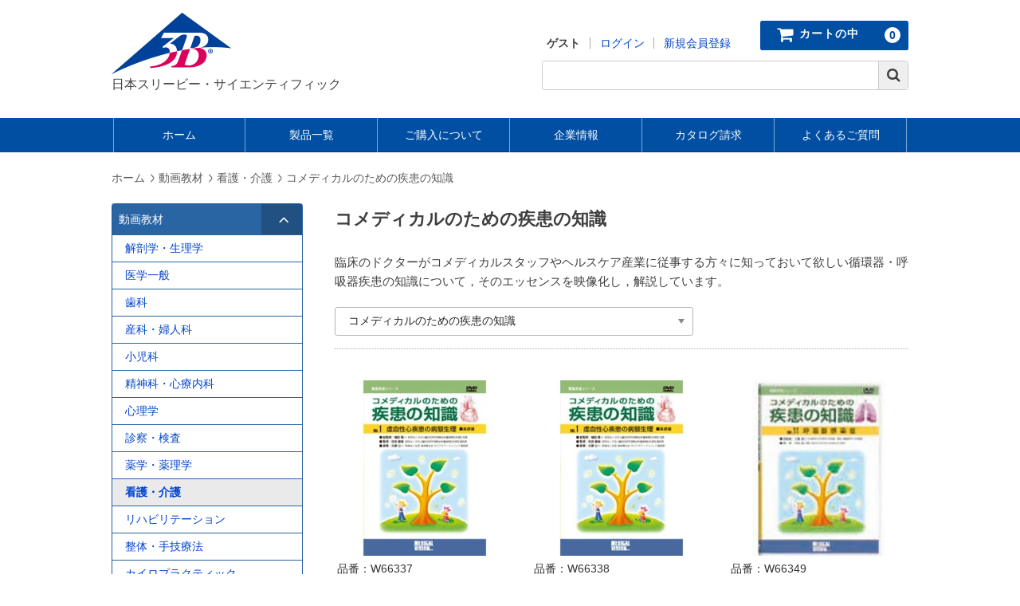

--- FILE ---
content_type: text/html; charset=UTF-8
request_url: https://www.3bs.jp/soft/care/comedical-care/
body_size: 25120
content:
<!DOCTYPE html>
<html dir="ltr" lang="ja">

<head>
	<meta charset="UTF-8" /><link rel="preload" href="https://www.3bs.jp/wp-content/cache/fvm/min/1768782344-css09f3a65397562bafc1633ae61bdc4f6a7da6e05594337a0af9f26e8fd6f1b.css" as="style" media="all" />
<link rel="preload" href="https://www.3bs.jp/wp-content/cache/fvm/min/1768782344-cssa75880092d0978970ff0286e677d0a3bb80b1e2f74fa03362c59be41af725.css" as="style" media="all" />
<link rel="preload" href="https://www.3bs.jp/wp-content/cache/fvm/min/1768782344-cssee7403f8cd752ac20d62585929fd5e0ffa9a38508d327ae17e03231e56a40.css" as="style" media="all" />
<link rel="preload" href="https://www.3bs.jp/wp-content/cache/fvm/min/1768782344-cssf1a9b1201b14bd8673dd2ad88be0f402d6ee2680bf13c77754d2e5e579286.css" as="style" media="all" />
<link rel="preload" href="https://www.3bs.jp/wp-content/cache/fvm/min/1768782344-css96801ff837c70c38918efb069919f93f3f5161a087371c225034f4fec9240.css" as="style" media="all" />
<link rel="preload" href="https://www.3bs.jp/wp-content/cache/fvm/min/1768782344-cssd07cd34b95e1410c1078380af0567d90f86aacca1f8a28fbcf0b360daeb89.css" as="style" media="all" />
<link rel="preload" href="https://www.3bs.jp/wp-content/cache/fvm/min/1768782344-css469bd2f45f4eaa3531375f4b286d4734b431d821965057a003e2a036db6ba.css" as="style" media="all" />
<link rel="preload" href="https://www.3bs.jp/wp-content/cache/fvm/min/1768782344-cssb674523b9b642e29ba9767c5ab8685bb08676598f85dd473f42ff009d0511.css" as="style" media="print" /><script data-cfasync="false">if(navigator.userAgent.match(/MSIE|Internet Explorer/i)||navigator.userAgent.match(/Trident\/7\..*?rv:11/i)){var href=document.location.href;if(!href.match(/[?&]iebrowser/)){if(href.indexOf("?")==-1){if(href.indexOf("#")==-1){document.location.href=href+"?iebrowser=1"}else{document.location.href=href.replace("#","?iebrowser=1#")}}else{if(href.indexOf("#")==-1){document.location.href=href+"&iebrowser=1"}else{document.location.href=href.replace("#","&iebrowser=1#")}}}}</script>
<script data-cfasync="false">class FVMLoader{constructor(e){this.triggerEvents=e,this.eventOptions={passive:!0},this.userEventListener=this.triggerListener.bind(this),this.delayedScripts={normal:[],async:[],defer:[]},this.allJQueries=[]}_addUserInteractionListener(e){this.triggerEvents.forEach(t=>window.addEventListener(t,e.userEventListener,e.eventOptions))}_removeUserInteractionListener(e){this.triggerEvents.forEach(t=>window.removeEventListener(t,e.userEventListener,e.eventOptions))}triggerListener(){this._removeUserInteractionListener(this),"loading"===document.readyState?document.addEventListener("DOMContentLoaded",this._loadEverythingNow.bind(this)):this._loadEverythingNow()}async _loadEverythingNow(){this._runAllDelayedCSS(),this._delayEventListeners(),this._delayJQueryReady(this),this._handleDocumentWrite(),this._registerAllDelayedScripts(),await this._loadScriptsFromList(this.delayedScripts.normal),await this._loadScriptsFromList(this.delayedScripts.defer),await this._loadScriptsFromList(this.delayedScripts.async),await this._triggerDOMContentLoaded(),await this._triggerWindowLoad(),window.dispatchEvent(new Event("wpr-allScriptsLoaded"))}_registerAllDelayedScripts(){document.querySelectorAll("script[type=fvmdelay]").forEach(e=>{e.hasAttribute("src")?e.hasAttribute("async")&&!1!==e.async?this.delayedScripts.async.push(e):e.hasAttribute("defer")&&!1!==e.defer||"module"===e.getAttribute("data-type")?this.delayedScripts.defer.push(e):this.delayedScripts.normal.push(e):this.delayedScripts.normal.push(e)})}_runAllDelayedCSS(){document.querySelectorAll("link[rel=fvmdelay]").forEach(e=>{e.setAttribute("rel","stylesheet")})}async _transformScript(e){return await this._requestAnimFrame(),new Promise(t=>{const n=document.createElement("script");let r;[...e.attributes].forEach(e=>{let t=e.nodeName;"type"!==t&&("data-type"===t&&(t="type",r=e.nodeValue),n.setAttribute(t,e.nodeValue))}),e.hasAttribute("src")?(n.addEventListener("load",t),n.addEventListener("error",t)):(n.text=e.text,t()),e.parentNode.replaceChild(n,e)})}async _loadScriptsFromList(e){const t=e.shift();return t?(await this._transformScript(t),this._loadScriptsFromList(e)):Promise.resolve()}_delayEventListeners(){let e={};function t(t,n){!function(t){function n(n){return e[t].eventsToRewrite.indexOf(n)>=0?"wpr-"+n:n}e[t]||(e[t]={originalFunctions:{add:t.addEventListener,remove:t.removeEventListener},eventsToRewrite:[]},t.addEventListener=function(){arguments[0]=n(arguments[0]),e[t].originalFunctions.add.apply(t,arguments)},t.removeEventListener=function(){arguments[0]=n(arguments[0]),e[t].originalFunctions.remove.apply(t,arguments)})}(t),e[t].eventsToRewrite.push(n)}function n(e,t){let n=e[t];Object.defineProperty(e,t,{get:()=>n||function(){},set(r){e["wpr"+t]=n=r}})}t(document,"DOMContentLoaded"),t(window,"DOMContentLoaded"),t(window,"load"),t(window,"pageshow"),t(document,"readystatechange"),n(document,"onreadystatechange"),n(window,"onload"),n(window,"onpageshow")}_delayJQueryReady(e){let t=window.jQuery;Object.defineProperty(window,"jQuery",{get:()=>t,set(n){if(n&&n.fn&&!e.allJQueries.includes(n)){n.fn.ready=n.fn.init.prototype.ready=function(t){e.domReadyFired?t.bind(document)(n):document.addEventListener("DOMContentLoaded2",()=>t.bind(document)(n))};const t=n.fn.on;n.fn.on=n.fn.init.prototype.on=function(){if(this[0]===window){function e(e){return e.split(" ").map(e=>"load"===e||0===e.indexOf("load.")?"wpr-jquery-load":e).join(" ")}"string"==typeof arguments[0]||arguments[0]instanceof String?arguments[0]=e(arguments[0]):"object"==typeof arguments[0]&&Object.keys(arguments[0]).forEach(t=>{delete Object.assign(arguments[0],{[e(t)]:arguments[0][t]})[t]})}return t.apply(this,arguments),this},e.allJQueries.push(n)}t=n}})}async _triggerDOMContentLoaded(){this.domReadyFired=!0,await this._requestAnimFrame(),document.dispatchEvent(new Event("DOMContentLoaded2")),await this._requestAnimFrame(),window.dispatchEvent(new Event("DOMContentLoaded2")),await this._requestAnimFrame(),document.dispatchEvent(new Event("wpr-readystatechange")),await this._requestAnimFrame(),document.wpronreadystatechange&&document.wpronreadystatechange()}async _triggerWindowLoad(){await this._requestAnimFrame(),window.dispatchEvent(new Event("wpr-load")),await this._requestAnimFrame(),window.wpronload&&window.wpronload(),await this._requestAnimFrame(),this.allJQueries.forEach(e=>e(window).trigger("wpr-jquery-load")),window.dispatchEvent(new Event("wpr-pageshow")),await this._requestAnimFrame(),window.wpronpageshow&&window.wpronpageshow()}_handleDocumentWrite(){const e=new Map;document.write=document.writeln=function(t){const n=document.currentScript,r=document.createRange(),i=n.parentElement;let a=e.get(n);void 0===a&&(a=n.nextSibling,e.set(n,a));const s=document.createDocumentFragment();r.setStart(s,0),s.appendChild(r.createContextualFragment(t)),i.insertBefore(s,a)}}async _requestAnimFrame(){return new Promise(e=>requestAnimationFrame(e))}static run(){const e=new FVMLoader(["keydown","mousemove","touchmove","touchstart","touchend","wheel"]);e._addUserInteractionListener(e)}}FVMLoader.run();</script><meta name="viewport" content="width=device-width"><meta name="format-detection" content="telephone=no"/><title>コメディカルのための疾患の知識 | 日本スリービー・サイエンティフィック</title><meta name="robots" content="max-snippet:-1, max-image-preview:large, max-video-preview:-1" /><link rel="canonical" href="https://www.3bs.jp/soft/care/comedical-care" /><meta name="generator" content="All in One SEO (AIOSEO) 4.9.3" /><meta name="thumbnail" content="https://www.3bs.jp/wp-content/themes/welcart-jp3B/images/thumb-440.png" /><script type="application/ld+json">
{
	"@context": "https://schema.org",
	"@type": "WebPage",
	"mainEntityOfPage": {
		"@type": "WebPage",
		"@id": "https://www.3bs.jp/soft/care/comedical-care/"
	},
	"headline": "コメディカルのための疾患の知識",
	"image": [
		"https://www.3bs.jp/wp-content/themes/welcart-jp3B/images/log-16x9.png","https://www.3bs.jp/wp-content/themes/welcart-jp3B/images/log-4x3.png","https://www.3bs.jp/wp-content/themes/welcart-jp3B/images/log-1x1.png"	 ],
	"datePublished": "2020-01-29",
	"dateModified": "2020-02-20",
	"author": {
		"@type": "Organization",
		"name": "日本スリービー・サイエンティフィック"
	},
	 "publisher": {
		"@type": "Organization",
		"name": "日本スリービー・サイエンティフィック",
		"logo": {
			"@type": "ImageObject",
			"url": "https://www.3bs.jp/wp-content/themes/welcart-jp3B/images/amp_logo.png"
		}
	},
	"description": "臨床のドクターがコメディカルスタッフやヘルスケア産業に従事する方々に知っておいて欲しい循環器・呼吸器疾患の知識について，そのエッセンスを映像化し，解説しています。"
}
</script><meta name="description" content="臨床のドクターがコメディカルスタッフやヘルスケア産業に従事する方々に知っておいて欲しい循環器・呼吸器疾患の知識について，そのエッセンスを映像化し，解説しています。" /><meta property="og:type" content="website" /><meta property="og:title" content="コメディカルのための疾患の知識" /><meta property="og:description" content="臨床のドクターがコメディカルスタッフやヘルスケア産業に従事する方々に知っておいて欲しい循環器・呼吸器疾患の知識について，そのエッセンスを映像化し，解説しています。" /><meta property="og:url" content="https://www.3bs.jp/soft/care/comedical-care/" /><meta property="og:site_name" content="日本スリービー・サイエンティフィック" /><meta property="og:image" content="https://www.3bs.jp/wp-content/themes/welcart-jp3B/images/log-16x9.png" /><meta property="og:image:secure_url" content="https://www.3bs.jp/wp-content/themes/welcart-jp3B/images/log-16x9.png" /><meta name="twitter:card" content="summary_large_image" /><meta name="twitter:title" content="コメディカルのための疾患の知識" /><meta name="twitter:description" content="臨床のドクターがコメディカルスタッフやヘルスケア産業に従事する方々に知っておいて欲しい循環器・呼吸器疾患の知識について，そのエッセンスを映像化し，解説しています。" /><meta name="twitter:image" content="https://www.3bs.jp/wp-content/themes/welcart-jp3B/images/log-16x9.png" />
	
	

	

		<!-- All in One SEO 4.9.3 - aioseo.com -->
	
	
	
		<!-- All in One SEO -->

<script  id="wpp-js" src="https://www.3bs.jp/wp-content/plugins/wordpress-popular-posts/assets/js/wpp.min.js?ver=7.3.6" data-sampling="0" data-sampling-rate="100" data-api-url="https://www.3bs.jp/wp-json/wordpress-popular-posts" data-post-id="0" data-token="9042123994" data-lang="0" data-debug="0"></script>
<link rel='stylesheet' id='parent-style-css' href='https://www.3bs.jp/wp-content/cache/fvm/min/1768782344-css09f3a65397562bafc1633ae61bdc4f6a7da6e05594337a0af9f26e8fd6f1b.css'  media='all' />
<link rel='stylesheet' id='usces_default_css-css' href='https://www.3bs.jp/wp-content/cache/fvm/min/1768782344-cssa75880092d0978970ff0286e677d0a3bb80b1e2f74fa03362c59be41af725.css'  media='all' />
<link rel='stylesheet' id='parent-cart-css' href='https://www.3bs.jp/wp-content/cache/fvm/min/1768782344-cssee7403f8cd752ac20d62585929fd5e0ffa9a38508d327ae17e03231e56a40.css'  media='all' />
<style id='classic-theme-styles-inline-css' media="all" >/*! This file is auto-generated */
.wp-block-button__link{color:#fff;background-color:#32373c;border-radius:9999px;box-shadow:none;text-decoration:none;padding:calc(.667em + 2px) calc(1.333em + 2px);font-size:1.125em}.wp-block-file__button{background:#32373c;color:#fff;text-decoration:none}</style>
<link rel='stylesheet' id='wordpress-popular-posts-css-css' href='https://www.3bs.jp/wp-content/cache/fvm/min/1768782344-cssf1a9b1201b14bd8673dd2ad88be0f402d6ee2680bf13c77754d2e5e579286.css'  media='all' />
<link rel='stylesheet' id='font-awesome-css' href='https://www.3bs.jp/wp-content/cache/fvm/min/1768782344-css96801ff837c70c38918efb069919f93f3f5161a087371c225034f4fec9240.css'  media='all' />
<link rel='stylesheet' id='wc-basic-style-css' href='https://www.3bs.jp/wp-content/cache/fvm/min/1768782344-cssd07cd34b95e1410c1078380af0567d90f86aacca1f8a28fbcf0b360daeb89.css'  media='all' />
<link rel='stylesheet' id='theme_cart_css-css' href='https://www.3bs.jp/wp-content/cache/fvm/min/1768782344-css469bd2f45f4eaa3531375f4b286d4734b431d821965057a003e2a036db6ba.css'  media='all' />
<script  src="https://www.3bs.jp/wp-includes/js/jquery/jquery.min.js?ver=3.7.1" id="jquery-core-js"></script>
<script  src="https://www.3bs.jp/wp-content/themes/welcart_basic/js/front-customized.js?ver=1.0" id="wc-basic-js-js"></script>
			<!-- WCEX_Google_Analytics_4 plugins -->
			<!-- Global site tag (gtag.js) - Google Analytics -->
			<script async data-type="lazy" data-src="https://www.googletagmanager.com/gtag/js?id=G-Q7VFS8MX1H"></script>
			<script>
				window.dataLayer = window.dataLayer || [];
				function gtag(){dataLayer.push(arguments);}
				gtag('js', new Date());

				gtag('config', 'G-Q7VFS8MX1H');
			</script>
						<!-- WCEX_Google_Analytics_4 plugins -->
			<script>
				gtag('event', 'view_item_list', {"items":[{"item_id":"W66337","item_name":"\u30b3\u30e1\u30c7\u30a3\u30ab\u30eb\u306e\u305f\u3081\u306e\u75be\u60a3\u306e\u77e5\u8b58 \u516820\u5dfb\u30bb\u30c3\u30c8 W66337","currency":"JPY","discount":0,"item_category":"\u30b3\u30e1\u30c7\u30a3\u30ab\u30eb\u306e\u305f\u3081\u306e\u75be\u60a3\u306e\u77e5\u8b58","item_variant":"W66337","price":616000},{"item_id":"W66338","item_name":"\u30b3\u30e1\u30c7\u30a3\u30ab\u30eb\u306e\u305f\u3081\u306e\u75be\u60a3\u306e\u77e5\u8b58 \u5faa\u74b0\u5668\u7de8 \u7b2c2\u7248 10\u5dfb\u30bb\u30c3\u30c8 W66338","currency":"JPY","discount":0,"item_category":"\u30b3\u30e1\u30c7\u30a3\u30ab\u30eb\u306e\u305f\u3081\u306e\u75be\u60a3\u306e\u77e5\u8b58","item_variant":"W66338","price":308000},{"item_id":"W66349","item_name":"\u30b3\u30e1\u30c7\u30a3\u30ab\u30eb\u306e\u305f\u3081\u306e\u75be\u60a3\u306e\u77e5\u8b58 \u547c\u5438\u5668\u7de8 \u516810\u5dfb\u30bb\u30c3\u30c8 W66349","currency":"JPY","discount":0,"item_category":"\u30b3\u30e1\u30c7\u30a3\u30ab\u30eb\u306e\u305f\u3081\u306e\u75be\u60a3\u306e\u77e5\u8b58","item_variant":"W66349","price":308000},{"item_id":"W66339","item_name":"\u865a\u8840\u6027\u5fc3\u75be\u60a3 \u7dcf\u8ad6 W66339","currency":"JPY","discount":0,"item_category":"\u30b3\u30e1\u30c7\u30a3\u30ab\u30eb\u306e\u305f\u3081\u306e\u75be\u60a3\u306e\u77e5\u8b58","item_variant":"W66339","price":30800},{"item_id":"W66340","item_name":"\u72ed\u5fc3\u75c7 W66340","currency":"JPY","discount":0,"item_category":"\u30b3\u30e1\u30c7\u30a3\u30ab\u30eb\u306e\u305f\u3081\u306e\u75be\u60a3\u306e\u77e5\u8b58","item_variant":"W66340","price":30800},{"item_id":"W66341","item_name":"\u5fc3\u7b4b\u6897\u585e W66341","currency":"JPY","discount":0,"item_category":"\u30b3\u30e1\u30c7\u30a3\u30ab\u30eb\u306e\u305f\u3081\u306e\u75be\u60a3\u306e\u77e5\u8b58","item_variant":"W66341","price":30800},{"item_id":"W66342","item_name":"\u4e0d\u6574\u8108 \u7dcf\u8ad6 W66342","currency":"JPY","discount":0,"item_category":"\u30b3\u30e1\u30c7\u30a3\u30ab\u30eb\u306e\u305f\u3081\u306e\u75be\u60a3\u306e\u77e5\u8b58","item_variant":"W66342","price":30800},{"item_id":"W66343","item_name":"\u4e0d\u6574\u8108 \u5404\u8ad6 W66343","currency":"JPY","discount":0,"item_category":"\u30b3\u30e1\u30c7\u30a3\u30ab\u30eb\u306e\u305f\u3081\u306e\u75be\u60a3\u306e\u77e5\u8b58","item_variant":"W66343","price":30800},{"item_id":"W66344","item_name":"\u5fc3\u81d3\u5f01\u819c\u75c7 W66344","currency":"JPY","discount":0,"item_category":"\u30b3\u30e1\u30c7\u30a3\u30ab\u30eb\u306e\u305f\u3081\u306e\u75be\u60a3\u306e\u77e5\u8b58","item_variant":"W66344","price":30800},{"item_id":"W66345","item_name":"\u5fc3\u7b4b\u75be\u60a3 W66345","currency":"JPY","discount":0,"item_category":"\u30b3\u30e1\u30c7\u30a3\u30ab\u30eb\u306e\u305f\u3081\u306e\u75be\u60a3\u306e\u77e5\u8b58","item_variant":"W66345","price":30800},{"item_id":"W66346","item_name":"\u52d5\u8108\u75be\u60a3 W66346","currency":"JPY","discount":0,"item_category":"\u30b3\u30e1\u30c7\u30a3\u30ab\u30eb\u306e\u305f\u3081\u306e\u75be\u60a3\u306e\u77e5\u8b58","item_variant":"W66346","price":30800},{"item_id":"W66347","item_name":"\u5fc3\u4e0d\u5168 W66347","currency":"JPY","discount":0,"item_category":"\u30b3\u30e1\u30c7\u30a3\u30ab\u30eb\u306e\u305f\u3081\u306e\u75be\u60a3\u306e\u77e5\u8b58","item_variant":"W66347","price":30800},{"item_id":"W66348","item_name":"\u5fc3\u81d3\u30ea\u30cf\u30d3\u30ea\u30c6\u30fc\u30b7\u30e7\u30f3 W66348","currency":"JPY","discount":0,"item_category":"\u30b3\u30e1\u30c7\u30a3\u30ab\u30eb\u306e\u305f\u3081\u306e\u75be\u60a3\u306e\u77e5\u8b58","item_variant":"W66348","price":30800},{"item_id":"W66350","item_name":"\u547c\u5438\u5668\u611f\u67d3\u75c7 W66350","currency":"JPY","discount":0,"item_category":"\u30b3\u30e1\u30c7\u30a3\u30ab\u30eb\u306e\u305f\u3081\u306e\u75be\u60a3\u306e\u77e5\u8b58","item_variant":"W66350","price":30800},{"item_id":"W66351","item_name":"\u6c17\u7ba1\u652f\u5598\u606f W66351","currency":"JPY","discount":0,"item_category":"\u30b3\u30e1\u30c7\u30a3\u30ab\u30eb\u306e\u305f\u3081\u306e\u75be\u60a3\u306e\u77e5\u8b58","item_variant":"W66351","price":30800},{"item_id":"W66352","item_name":"\u3073\u307e\u3093\u6027\u80ba\u75be\u60a31 W66352","currency":"JPY","discount":0,"item_category":"\u30b3\u30e1\u30c7\u30a3\u30ab\u30eb\u306e\u305f\u3081\u306e\u75be\u60a3\u306e\u77e5\u8b58","item_variant":"W66352","price":30800},{"item_id":"W66353","item_name":"\u3073\u307e\u3093\u6027\u80ba\u75be\u60a32 W66353","currency":"JPY","discount":0,"item_category":"\u30b3\u30e1\u30c7\u30a3\u30ab\u30eb\u306e\u305f\u3081\u306e\u75be\u60a3\u306e\u77e5\u8b58","item_variant":"W66353","price":30800},{"item_id":"W66354","item_name":"\u6162\u6027\u9589\u585e\u6027\u80ba\u75be\u60a3(COPD) W66354","currency":"JPY","discount":0,"item_category":"\u30b3\u30e1\u30c7\u30a3\u30ab\u30eb\u306e\u305f\u3081\u306e\u75be\u60a3\u306e\u77e5\u8b58","item_variant":"W66354","price":30800},{"item_id":"W66355","item_name":"\u80f8\u819c\u75be\u60a3 W66355","currency":"JPY","discount":0,"item_category":"\u30b3\u30e1\u30c7\u30a3\u30ab\u30eb\u306e\u305f\u3081\u306e\u75be\u60a3\u306e\u77e5\u8b58","item_variant":"W66355","price":30800},{"item_id":"W66356","item_name":"\u80ba\u5faa\u74b0\u969c\u5bb3 W66356","currency":"JPY","discount":0,"item_category":"\u30b3\u30e1\u30c7\u30a3\u30ab\u30eb\u306e\u305f\u3081\u306e\u75be\u60a3\u306e\u77e5\u8b58","item_variant":"W66356","price":30800},{"item_id":"W66357","item_name":"\u80ba\u764c W66357","currency":"JPY","discount":0,"item_category":"\u30b3\u30e1\u30c7\u30a3\u30ab\u30eb\u306e\u305f\u3081\u306e\u75be\u60a3\u306e\u77e5\u8b58","item_variant":"W66357","price":30800},{"item_id":"W66358","item_name":"\u7761\u7720\u6642\u7121\u547c\u5438\u75c7\u5019\u7fa4 W66358","currency":"JPY","discount":0,"item_category":"\u30b3\u30e1\u30c7\u30a3\u30ab\u30eb\u306e\u305f\u3081\u306e\u75be\u60a3\u306e\u77e5\u8b58","item_variant":"W66358","price":30800},{"item_id":"W66359","item_name":"\u6162\u6027\u547c\u5438\u4e0d\u5168\u3068\u5305\u62ec\u7684\u547c\u5438\u30ea\u30cf\u30d3\u30ea\u30c6\u30fc\u30b7\u30e7\u30f3 W66359","currency":"JPY","discount":0,"item_category":"\u30b3\u30e1\u30c7\u30a3\u30ab\u30eb\u306e\u305f\u3081\u306e\u75be\u60a3\u306e\u77e5\u8b58","item_variant":"W66359","price":30800}],"item_list_id":486,"item_list_name":"\u30b3\u30e1\u30c7\u30a3\u30ab\u30eb\u306e\u305f\u3081\u306e\u75be\u60a3\u306e\u77e5\u8b58"});
			</script>
		            <style id="wpp-loading-animation-styles" media="all">@-webkit-keyframes bgslide{from{background-position-x:0}to{background-position-x:-200%}}@keyframes bgslide{from{background-position-x:0}to{background-position-x:-200%}}.wpp-widget-block-placeholder,.wpp-shortcode-placeholder{margin:0 auto;width:60px;height:3px;background:#dd3737;background:linear-gradient(90deg,#dd3737 0%,#571313 10%,#dd3737 100%);background-size:200% auto;border-radius:3px;-webkit-animation:bgslide 1s infinite linear;animation:bgslide 1s infinite linear}</style>
            <style media="all" >.recentcomments a{display:inline!important;padding:0!important;margin:0!important}</style><link rel="icon" href="/favicon.ico">
<link rel="stylesheet" href="https://www.3bs.jp/wp-content/cache/fvm/min/1768782344-cssb674523b9b642e29ba9767c5ab8685bb08676598f85dd473f42ff009d0511.css" media="print" onload="this.media='all'">














<!-- Global site tag (gtag.js) - Google Ads: 1064409593 -->
<script async data-type="lazy" data-src="https://www.googletagmanager.com/gtag/js?id=AW-1064409593"></script>
<script>
	window.dataLayer = window.dataLayer || [];
	function gtag(){dataLayer.push(arguments);}
	gtag('js', new Date());
	gtag('config', 'AW-1064409593');
</script>
<!-- Yahoo site general tag -->
<script async data-type="lazy" data-src="https://s.yimg.jp/images/listing/tool/cv/ytag.js"></script>
<script>
window.yjDataLayer = window.yjDataLayer || [];
function ytag() { yjDataLayer.push(arguments); }
ytag({"type":"ycl_cookie", "config":{"ycl_use_non_cookie_storage":true}});
</script>


<style id='global-styles-inline-css' media="all" >:root{--wp--preset--aspect-ratio--square:1;--wp--preset--aspect-ratio--4-3:4/3;--wp--preset--aspect-ratio--3-4:3/4;--wp--preset--aspect-ratio--3-2:3/2;--wp--preset--aspect-ratio--2-3:2/3;--wp--preset--aspect-ratio--16-9:16/9;--wp--preset--aspect-ratio--9-16:9/16;--wp--preset--color--black:#000000;--wp--preset--color--cyan-bluish-gray:#abb8c3;--wp--preset--color--white:#ffffff;--wp--preset--color--pale-pink:#f78da7;--wp--preset--color--vivid-red:#cf2e2e;--wp--preset--color--luminous-vivid-orange:#ff6900;--wp--preset--color--luminous-vivid-amber:#fcb900;--wp--preset--color--light-green-cyan:#7bdcb5;--wp--preset--color--vivid-green-cyan:#00d084;--wp--preset--color--pale-cyan-blue:#8ed1fc;--wp--preset--color--vivid-cyan-blue:#0693e3;--wp--preset--color--vivid-purple:#9b51e0;--wp--preset--gradient--vivid-cyan-blue-to-vivid-purple:linear-gradient(135deg,rgb(6,147,227) 0%,rgb(155,81,224) 100%);--wp--preset--gradient--light-green-cyan-to-vivid-green-cyan:linear-gradient(135deg,rgb(122,220,180) 0%,rgb(0,208,130) 100%);--wp--preset--gradient--luminous-vivid-amber-to-luminous-vivid-orange:linear-gradient(135deg,rgb(252,185,0) 0%,rgb(255,105,0) 100%);--wp--preset--gradient--luminous-vivid-orange-to-vivid-red:linear-gradient(135deg,rgb(255,105,0) 0%,rgb(207,46,46) 100%);--wp--preset--gradient--very-light-gray-to-cyan-bluish-gray:linear-gradient(135deg,rgb(238,238,238) 0%,rgb(169,184,195) 100%);--wp--preset--gradient--cool-to-warm-spectrum:linear-gradient(135deg,rgb(74,234,220) 0%,rgb(151,120,209) 20%,rgb(207,42,186) 40%,rgb(238,44,130) 60%,rgb(251,105,98) 80%,rgb(254,248,76) 100%);--wp--preset--gradient--blush-light-purple:linear-gradient(135deg,rgb(255,206,236) 0%,rgb(152,150,240) 100%);--wp--preset--gradient--blush-bordeaux:linear-gradient(135deg,rgb(254,205,165) 0%,rgb(254,45,45) 50%,rgb(107,0,62) 100%);--wp--preset--gradient--luminous-dusk:linear-gradient(135deg,rgb(255,203,112) 0%,rgb(199,81,192) 50%,rgb(65,88,208) 100%);--wp--preset--gradient--pale-ocean:linear-gradient(135deg,rgb(255,245,203) 0%,rgb(182,227,212) 50%,rgb(51,167,181) 100%);--wp--preset--gradient--electric-grass:linear-gradient(135deg,rgb(202,248,128) 0%,rgb(113,206,126) 100%);--wp--preset--gradient--midnight:linear-gradient(135deg,rgb(2,3,129) 0%,rgb(40,116,252) 100%);--wp--preset--font-size--small:13px;--wp--preset--font-size--medium:20px;--wp--preset--font-size--large:36px;--wp--preset--font-size--x-large:42px;--wp--preset--spacing--20:0.44rem;--wp--preset--spacing--30:0.67rem;--wp--preset--spacing--40:1rem;--wp--preset--spacing--50:1.5rem;--wp--preset--spacing--60:2.25rem;--wp--preset--spacing--70:3.38rem;--wp--preset--spacing--80:5.06rem;--wp--preset--shadow--natural:6px 6px 9px rgba(0, 0, 0, 0.2);--wp--preset--shadow--deep:12px 12px 50px rgba(0, 0, 0, 0.4);--wp--preset--shadow--sharp:6px 6px 0px rgba(0, 0, 0, 0.2);--wp--preset--shadow--outlined:6px 6px 0px -3px rgb(255, 255, 255), 6px 6px rgb(0, 0, 0);--wp--preset--shadow--crisp:6px 6px 0px rgb(0, 0, 0)}:where(.is-layout-flex){gap:.5em}:where(.is-layout-grid){gap:.5em}body .is-layout-flex{display:flex}.is-layout-flex{flex-wrap:wrap;align-items:center}.is-layout-flex>:is(*,div){margin:0}body .is-layout-grid{display:grid}.is-layout-grid>:is(*,div){margin:0}:where(.wp-block-columns.is-layout-flex){gap:2em}:where(.wp-block-columns.is-layout-grid){gap:2em}:where(.wp-block-post-template.is-layout-flex){gap:1.25em}:where(.wp-block-post-template.is-layout-grid){gap:1.25em}.has-black-color{color:var(--wp--preset--color--black)!important}.has-cyan-bluish-gray-color{color:var(--wp--preset--color--cyan-bluish-gray)!important}.has-white-color{color:var(--wp--preset--color--white)!important}.has-pale-pink-color{color:var(--wp--preset--color--pale-pink)!important}.has-vivid-red-color{color:var(--wp--preset--color--vivid-red)!important}.has-luminous-vivid-orange-color{color:var(--wp--preset--color--luminous-vivid-orange)!important}.has-luminous-vivid-amber-color{color:var(--wp--preset--color--luminous-vivid-amber)!important}.has-light-green-cyan-color{color:var(--wp--preset--color--light-green-cyan)!important}.has-vivid-green-cyan-color{color:var(--wp--preset--color--vivid-green-cyan)!important}.has-pale-cyan-blue-color{color:var(--wp--preset--color--pale-cyan-blue)!important}.has-vivid-cyan-blue-color{color:var(--wp--preset--color--vivid-cyan-blue)!important}.has-vivid-purple-color{color:var(--wp--preset--color--vivid-purple)!important}.has-black-background-color{background-color:var(--wp--preset--color--black)!important}.has-cyan-bluish-gray-background-color{background-color:var(--wp--preset--color--cyan-bluish-gray)!important}.has-white-background-color{background-color:var(--wp--preset--color--white)!important}.has-pale-pink-background-color{background-color:var(--wp--preset--color--pale-pink)!important}.has-vivid-red-background-color{background-color:var(--wp--preset--color--vivid-red)!important}.has-luminous-vivid-orange-background-color{background-color:var(--wp--preset--color--luminous-vivid-orange)!important}.has-luminous-vivid-amber-background-color{background-color:var(--wp--preset--color--luminous-vivid-amber)!important}.has-light-green-cyan-background-color{background-color:var(--wp--preset--color--light-green-cyan)!important}.has-vivid-green-cyan-background-color{background-color:var(--wp--preset--color--vivid-green-cyan)!important}.has-pale-cyan-blue-background-color{background-color:var(--wp--preset--color--pale-cyan-blue)!important}.has-vivid-cyan-blue-background-color{background-color:var(--wp--preset--color--vivid-cyan-blue)!important}.has-vivid-purple-background-color{background-color:var(--wp--preset--color--vivid-purple)!important}.has-black-border-color{border-color:var(--wp--preset--color--black)!important}.has-cyan-bluish-gray-border-color{border-color:var(--wp--preset--color--cyan-bluish-gray)!important}.has-white-border-color{border-color:var(--wp--preset--color--white)!important}.has-pale-pink-border-color{border-color:var(--wp--preset--color--pale-pink)!important}.has-vivid-red-border-color{border-color:var(--wp--preset--color--vivid-red)!important}.has-luminous-vivid-orange-border-color{border-color:var(--wp--preset--color--luminous-vivid-orange)!important}.has-luminous-vivid-amber-border-color{border-color:var(--wp--preset--color--luminous-vivid-amber)!important}.has-light-green-cyan-border-color{border-color:var(--wp--preset--color--light-green-cyan)!important}.has-vivid-green-cyan-border-color{border-color:var(--wp--preset--color--vivid-green-cyan)!important}.has-pale-cyan-blue-border-color{border-color:var(--wp--preset--color--pale-cyan-blue)!important}.has-vivid-cyan-blue-border-color{border-color:var(--wp--preset--color--vivid-cyan-blue)!important}.has-vivid-purple-border-color{border-color:var(--wp--preset--color--vivid-purple)!important}.has-vivid-cyan-blue-to-vivid-purple-gradient-background{background:var(--wp--preset--gradient--vivid-cyan-blue-to-vivid-purple)!important}.has-light-green-cyan-to-vivid-green-cyan-gradient-background{background:var(--wp--preset--gradient--light-green-cyan-to-vivid-green-cyan)!important}.has-luminous-vivid-amber-to-luminous-vivid-orange-gradient-background{background:var(--wp--preset--gradient--luminous-vivid-amber-to-luminous-vivid-orange)!important}.has-luminous-vivid-orange-to-vivid-red-gradient-background{background:var(--wp--preset--gradient--luminous-vivid-orange-to-vivid-red)!important}.has-very-light-gray-to-cyan-bluish-gray-gradient-background{background:var(--wp--preset--gradient--very-light-gray-to-cyan-bluish-gray)!important}.has-cool-to-warm-spectrum-gradient-background{background:var(--wp--preset--gradient--cool-to-warm-spectrum)!important}.has-blush-light-purple-gradient-background{background:var(--wp--preset--gradient--blush-light-purple)!important}.has-blush-bordeaux-gradient-background{background:var(--wp--preset--gradient--blush-bordeaux)!important}.has-luminous-dusk-gradient-background{background:var(--wp--preset--gradient--luminous-dusk)!important}.has-pale-ocean-gradient-background{background:var(--wp--preset--gradient--pale-ocean)!important}.has-electric-grass-gradient-background{background:var(--wp--preset--gradient--electric-grass)!important}.has-midnight-gradient-background{background:var(--wp--preset--gradient--midnight)!important}.has-small-font-size{font-size:var(--wp--preset--font-size--small)!important}.has-medium-font-size{font-size:var(--wp--preset--font-size--medium)!important}.has-large-font-size{font-size:var(--wp--preset--font-size--large)!important}.has-x-large-font-size{font-size:var(--wp--preset--font-size--x-large)!important}</style>
</head>

<body class="archive category category-comedical-care category-486 wp-theme-welcart_basic wp-child-theme-welcart-jp3B">

	
	<header id="masthead" class="site-header">

		<div class="inner cf">

<p class="site-description"><span>3B Scientific</span>
</p>
					<div class="site-title"><a href="https://www.3bs.jp/" title="日本スリービー・サイエンティフィック" rel="home"><img src="https://www.3bs.jp/wp-content/themes/welcart-jp3B/images/logo.png" srcset="https://www.3bs.jp/wp-content/themes/welcart-jp3B/images/logo.png 1x, https://www.3bs.jp/wp-content/themes/welcart-jp3B/images/logo@2.png 2x" alt="スリービー・サイエンティフィック：ホームへ" height="154" width="300"><span class="site-name w-only">日本スリービー・サイエンティフィック</span></a></div>
		
		
			<div class="snav">
				<div class="w-cf">
				<div class="incart-btn">
					<a href="https://www.3bs.jp/usces-cart/">
						<i class="fa fa-shopping-cart"><span>カートの中</span></i>
											<span class="total-quant">0</span>
					<p class="m-only">カート</p>
					</a>
				</div><!-- .incart-btn -->

								<div class="membership">
					<i class="fa fa-user"></i><p class="m-only">アカウント</p>
					<ul class="cf">
											<li class="membership-first-close"><span class="close-menu close-membership">閉じる</span></li>
						<li class="member-name">ゲスト</li>
						<li><a href="https://www.3bs.jp/usces-member/?usces_page=login" class="usces_login_a">ログイン</a></li>
						<li><a href="https://www.3bs.jp/usces-member/?usces_page=newmember">新規会員登録</a></li>
										</ul>
				</div><!-- .membership -->
							</div>

			</div><!-- .snav -->
			<div class="search-box">
				<form role="search" method="get" action="https://www.3bs.jp/" >
		<div class="s-box">
			<input type="text" value="" name="s" id="s-text" class="search-text" />
			<input type="submit" id="s-submit" class="searchsubmit" value="&#xf002;" />
		</div>
	</form>			</div><!-- .search-box -->
		
		</div><!-- .inner -->

		
		<nav id="site-navigation" class="main-navigation">
			<label for="panel"><span><i>メニュー</i></span></label>
			<input type="checkbox" id="panel" class="on-off" />
			<div class="nav-menu-open"><ul id="menu-header-menu" class="header-nav-container cf"><li id="menu-item-84" class="menu-item menu-item-type-custom menu-item-object-custom menu-item-84"><a href="/">ホーム</a></li>
<li id="menu-item-88" class="menu-item menu-item-type-taxonomy menu-item-object-category current-category-ancestor menu-item-88"><a href="https://www.3bs.jp/item/">製品一覧</a></li>
<li id="menu-item-85" class="menu-item menu-item-type-post_type menu-item-object-page menu-item-85"><a href="https://www.3bs.jp/shopping/">ご購入について</a></li>
<li id="menu-item-87" class="menu-item menu-item-type-post_type menu-item-object-page menu-item-87"><a href="https://www.3bs.jp/aboutus/">企業情報</a></li>
<li id="menu-item-86" class="menu-item menu-item-type-post_type menu-item-object-page menu-item-86"><a href="https://www.3bs.jp/catalog/">カタログ請求</a></li>
<li id="menu-item-83" class="menu-item menu-item-type-taxonomy menu-item-object-category menu-item-83"><a href="https://www.3bs.jp/faq/">よくあるご質問</a></li>
</ul></div>		</nav><!-- #site-navigation -->

		
	</header><!-- #masthead -->

	
		<div id="main" class="wrapper two-column left-set">
		<ol class="breadcrumbs no-print" typeof="BreadcrumbList" vocab="https://schema.org/">
			<li class="home"><span property="itemListElement" typeof="ListItem"><a property="item" typeof="WebPage" title="ホームへ" href="/" class="home"><span property="name">ホーム</span></a><meta property="position" content="1"></span></li>
<li class="taxonomy category"><span property="itemListElement" typeof="ListItem"><a property="item" typeof="WebPage" title="製品一覧へ" href="https://www.3bs.jp/item/" class="taxonomy category"><span property="name">製品一覧</span></a><meta property="position" content="2"></span></li>
<li class="taxonomy category"><span property="itemListElement" typeof="ListItem"><a property="item" typeof="WebPage" title="動画教材へ" href="https://www.3bs.jp/soft/" class="taxonomy category"><span property="name">動画教材</span></a><meta property="position" content="3"></span></li>
<li class="taxonomy category"><span property="itemListElement" typeof="ListItem"><a property="item" typeof="WebPage" title="看護・介護へ" href="https://www.3bs.jp/soft/care/" class="taxonomy category"><span property="name">看護・介護</span></a><meta property="position" content="4"></span></li>
<li class="archive taxonomy category current-item"><span class="archive taxonomy category current-item">コメディカルのための疾患の知識</span></li>
		</ol>
<!-- <div class="no-print" style="padding: 1rem; background-color: #f8d7da; border-color: #f5c6cb; border-radius: .25rem; margin-bottom: 1.5em;">2025/12/30 ~ 1/4 は弊社休業の為，この間にいただいたご注文・お問い合わせは1/5以降にご対応いたします。</div> -->
	<section id="primary" class="site-content">
		<div id="content" role="main">

			<header class="page-header">
				<h1 class="page-title">コメディカルのための疾患の知識</h1><div class="taxonomy-description"><p>臨床のドクターがコメディカルスタッフやヘルスケア産業に従事する方々に知っておいて欲しい循環器・呼吸器疾患の知識について，そのエッセンスを映像化し，解説しています。</p>
</div>			</header><!-- .page-header -->

		
<div class="cf" id="cat-sort">
	<form name="sort_form">
	<select name="sort" id="cat-sort-selector" onchange="location.href=value;">
	<option value="https://www.3bs.jp/soft/care/">看護・介護 すべて</option>
			<option value="https://www.3bs.jp/soft/care/re-care/">
			&nbsp;&nbsp;実習に役立つ！看護コミュニケーション		  </option>
			<option value="https://www.3bs.jp/soft/care/hc-care/">
			&nbsp;&nbsp;アディクションがわかる！		  </option>
			<option value="https://www.3bs.jp/soft/care/rq-care/">
			&nbsp;&nbsp;クリティカルケア看護		  </option>
			<option value="https://www.3bs.jp/soft/care/rw-care/">
			&nbsp;&nbsp;事例で学ぶ！医療安全		  </option>
			<option value="https://www.3bs.jp/soft/care/rn-care/">
			&nbsp;&nbsp;老年看護のためのアセスメント事例集		  </option>
			<option value="https://www.3bs.jp/soft/care/nursing-care/">
			&nbsp;&nbsp;看護		  </option>
			<option value="https://www.3bs.jp/soft/care/assessment-care/">
			&nbsp;&nbsp;アセスメント		  </option>
			<option value="https://www.3bs.jp/soft/care/nc-care/">
			&nbsp;&nbsp;実践！看護技術シリーズ		  </option>
			<option value="https://www.3bs.jp/soft/care/technical-care/">
			&nbsp;&nbsp;最新 基礎看護技術DVDシリーズ		  </option>
			<option value="https://www.3bs.jp/soft/care/clinical-care/">
			&nbsp;&nbsp;臨床看護技術シリーズ		  </option>
			<option value="https://www.3bs.jp/soft/care/sudden-care/">
			&nbsp;&nbsp;急変時看護		  </option>
			<option value="https://www.3bs.jp/soft/care/counseling-care/">
			&nbsp;&nbsp;マイクロカウンセリング		  </option>
			<option value="https://www.3bs.jp/soft/care/pt-care/">
			&nbsp;&nbsp;リハビリテーション看護		  </option>
			<option value="https://www.3bs.jp/soft/care/nj-care/">
			&nbsp;&nbsp;目で見る老年看護学 第2版		  </option>
			<option value="https://www.3bs.jp/soft/care/rk-care/">
			&nbsp;&nbsp;高齢者の在宅における多職種連携		  </option>
			<option value="https://www.3bs.jp/soft/care/aged-care/">
			&nbsp;&nbsp;老年看護援助技術シリーズ		  </option>
			<option value="https://www.3bs.jp/soft/care/kw-care/">
			&nbsp;&nbsp;認知症高齢者の看護		  </option>
			<option value="https://www.3bs.jp/soft/care/visit-care/">
			&nbsp;&nbsp;訪問看護		  </option>
			<option value="https://www.3bs.jp/soft/care/hazard-care/">
			&nbsp;&nbsp;災害看護		  </option>
			<option value="https://www.3bs.jp/soft/care/international-care/">
			&nbsp;&nbsp;国際看護		  </option>
			<option value="https://www.3bs.jp/soft/care/comedical-care/">
			&nbsp;&nbsp;コメディカルのための疾患の知識		  </option>
			<option value="https://www.3bs.jp/soft/care/equipment-care/">
			&nbsp;&nbsp;ME機器の知識と技術		  </option>
			<option value="https://www.3bs.jp/soft/care/family-care/">
			&nbsp;&nbsp;家族看護		  </option>
			<option value="https://www.3bs.jp/soft/care/caregiving-care/">
			&nbsp;&nbsp;介護		  </option>
			<option value="https://www.3bs.jp/soft/care/dementia-care/">
			&nbsp;&nbsp;認知症		  </option>
			<option value="https://www.3bs.jp/soft/care/mistake-care/">
			&nbsp;&nbsp;看護事故ビデオシリーズ ケアレスミス		  </option>
	</select>
	</form>
</div>

							<div class="cat-il type-grid">

					
						
						<article id="post-2816" class="post-2816 post type-post status-publish format-standard has-post-thumbnail category-comedical-care category-care tag-take1week tag-d-order-cancel">
						<a href="https://www.3bs.jp/soft/care/w66337.htm">
							<div class="itemimg">
								<img width="220" height="220" src="https://www.3bs.jp/wp-content/uploads/w66337-220x220.jpg" class="attachment-thumbnail size-thumbnail wp-post-image" alt="コメディカルのための疾患の知識 全20巻セット" decoding="async" srcset="https://www.3bs.jp/wp-content/uploads/w66337-220x220.jpg 220w, https://www.3bs.jp/wp-content/uploads/w66337-120x120.jpg 120w, https://www.3bs.jp/wp-content/uploads/w66337.jpg 286w" sizes="(max-width: 220px) 100vw, 220px" />																							</div>
							<div class="item-info-block">
													<p class="itemcode">品番：W66337</p>
							<p class="itemprice">
								¥616,000<em class="tax">（税込）</em>								</p>
															<h2 class="itemname">コメディカルのための疾患の知識 全20巻セット</h2>
						
													<p class="itemdes">
							循環器（心臓の構造，狭心症，心筋梗塞など）と呼吸器疾患（気...							</p>
																					</div>
														</a>
						</article>
					
						
						<article id="post-2817" class="post-2817 post type-post status-publish format-standard has-post-thumbnail category-comedical-care category-care tag-take1week tag-d-order-cancel">
						<a href="https://www.3bs.jp/soft/care/w66338.htm">
							<div class="itemimg">
								<img width="220" height="220" src="https://www.3bs.jp/wp-content/uploads/w66338-220x220.jpg" class="attachment-thumbnail size-thumbnail wp-post-image" alt="循環器編 第2版" decoding="async" srcset="https://www.3bs.jp/wp-content/uploads/w66338-220x220.jpg 220w, https://www.3bs.jp/wp-content/uploads/w66338-120x120.jpg 120w, https://www.3bs.jp/wp-content/uploads/w66338.jpg 286w" sizes="(max-width: 220px) 100vw, 220px" />																							</div>
							<div class="item-info-block">
													<p class="itemcode">品番：W66338</p>
							<p class="itemprice">
								¥308,000<em class="tax">（税込）</em>								</p>
															<h2 class="itemname">コメディカルのための疾患の知識 循環器編 第2版 10巻セット</h2>
						
													<p class="itemdes">
							狭心症や心筋梗塞，不整脈，心不全，心臓弁膜症など，循環器疾...							</p>
																					</div>
														</a>
						</article>
					
						
						<article id="post-2828" class="post-2828 post type-post status-publish format-standard has-post-thumbnail category-comedical-care category-care tag-take1week tag-d-order-cancel">
						<a href="https://www.3bs.jp/soft/care/w66349.htm">
							<div class="itemimg">
								<img width="200" height="200" src="https://www.3bs.jp/wp-content/uploads/w66349.jpg" class="attachment-thumbnail size-thumbnail wp-post-image" alt="コメディカルのための疾患の知識 呼吸器編" decoding="async" srcset="https://www.3bs.jp/wp-content/uploads/w66349.jpg 200w, https://www.3bs.jp/wp-content/uploads/w66349-120x120.jpg 120w" sizes="(max-width: 200px) 100vw, 200px" />																							</div>
							<div class="item-info-block">
													<p class="itemcode">品番：W66349</p>
							<p class="itemprice">
								¥308,000<em class="tax">（税込）</em>								</p>
															<h2 class="itemname">コメディカルのための疾患の知識 呼吸器編 全10巻セット</h2>
						
													<p class="itemdes">
							気管支喘息，慢性閉塞性肺疾患，睡眠時無呼吸症候群，肺癌など...							</p>
																					</div>
														</a>
						</article>
					
						
						<article id="post-2818" class="post-2818 post type-post status-publish format-standard has-post-thumbnail category-comedical-care category-care tag-take1week tag-d-order-cancel">
						<a href="https://www.3bs.jp/soft/care/w66339.htm">
							<div class="itemimg">
								<img width="220" height="220" src="https://www.3bs.jp/wp-content/uploads/w66339-220x220.jpg" class="attachment-thumbnail size-thumbnail wp-post-image" alt="虚血性心疾患 総論" decoding="async" loading="lazy" srcset="https://www.3bs.jp/wp-content/uploads/w66339-220x220.jpg 220w, https://www.3bs.jp/wp-content/uploads/w66339-120x120.jpg 120w, https://www.3bs.jp/wp-content/uploads/w66339-300x300.jpg 300w, https://www.3bs.jp/wp-content/uploads/w66339.jpg 410w" sizes="(max-width: 220px) 100vw, 220px" />																							</div>
							<div class="item-info-block">
													<p class="itemcode">品番：W66339</p>
							<p class="itemprice">
								¥30,800<em class="tax">（税込）</em>								</p>
															<h2 class="itemname">虚血性心疾患 総論</h2>
						
													<p class="itemdes">
							コメディカルのための疾患の知識シリーズ。心臓の解剖・生理と...							</p>
																					</div>
														</a>
						</article>
					
						
						<article id="post-2819" class="post-2819 post type-post status-publish format-standard has-post-thumbnail category-comedical-care category-care tag-take1week tag-d-order-cancel">
						<a href="https://www.3bs.jp/soft/care/w66340.htm">
							<div class="itemimg">
								<img width="220" height="220" src="https://www.3bs.jp/wp-content/uploads/w66340-220x220.jpg" class="attachment-thumbnail size-thumbnail wp-post-image" alt="狭心症" decoding="async" loading="lazy" srcset="https://www.3bs.jp/wp-content/uploads/w66340-220x220.jpg 220w, https://www.3bs.jp/wp-content/uploads/w66340-120x120.jpg 120w, https://www.3bs.jp/wp-content/uploads/w66340-300x300.jpg 300w, https://www.3bs.jp/wp-content/uploads/w66340.jpg 410w" sizes="(max-width: 220px) 100vw, 220px" />																							</div>
							<div class="item-info-block">
													<p class="itemcode">品番：W66340</p>
							<p class="itemprice">
								¥30,800<em class="tax">（税込）</em>								</p>
															<h2 class="itemname">狭心症</h2>
						
													<p class="itemdes">
							コメディカルのための疾患の知識シリーズ。狭心症の診断と治療...							</p>
																					</div>
														</a>
						</article>
					
						
						<article id="post-2820" class="post-2820 post type-post status-publish format-standard has-post-thumbnail category-comedical-care category-care tag-take1week tag-d-order-cancel">
						<a href="https://www.3bs.jp/soft/care/w66341.htm">
							<div class="itemimg">
								<img width="220" height="220" src="https://www.3bs.jp/wp-content/uploads/w66341-220x220.jpg" class="attachment-thumbnail size-thumbnail wp-post-image" alt="心筋梗塞" decoding="async" loading="lazy" srcset="https://www.3bs.jp/wp-content/uploads/w66341-220x220.jpg 220w, https://www.3bs.jp/wp-content/uploads/w66341-120x120.jpg 120w, https://www.3bs.jp/wp-content/uploads/w66341-300x300.jpg 300w, https://www.3bs.jp/wp-content/uploads/w66341.jpg 410w" sizes="(max-width: 220px) 100vw, 220px" />																							</div>
							<div class="item-info-block">
													<p class="itemcode">品番：W66341</p>
							<p class="itemprice">
								¥30,800<em class="tax">（税込）</em>								</p>
															<h2 class="itemname">心筋梗塞</h2>
						
													<p class="itemdes">
							コメディカルのための疾患の知識シリーズ。心筋梗塞の診断・治...							</p>
																					</div>
														</a>
						</article>
					
						
						<article id="post-2821" class="post-2821 post type-post status-publish format-standard has-post-thumbnail category-comedical-care category-care tag-take1week tag-d-order-cancel">
						<a href="https://www.3bs.jp/soft/care/w66342.htm">
							<div class="itemimg">
								<img width="220" height="220" src="https://www.3bs.jp/wp-content/uploads/w66342-220x220.jpg" class="attachment-thumbnail size-thumbnail wp-post-image" alt="不整脈 総論" decoding="async" loading="lazy" srcset="https://www.3bs.jp/wp-content/uploads/w66342-220x220.jpg 220w, https://www.3bs.jp/wp-content/uploads/w66342-120x120.jpg 120w, https://www.3bs.jp/wp-content/uploads/w66342-300x300.jpg 300w, https://www.3bs.jp/wp-content/uploads/w66342.jpg 410w" sizes="(max-width: 220px) 100vw, 220px" />																							</div>
							<div class="item-info-block">
													<p class="itemcode">品番：W66342</p>
							<p class="itemprice">
								¥30,800<em class="tax">（税込）</em>								</p>
															<h2 class="itemname">不整脈 総論</h2>
						
													<p class="itemdes">
							コメディカルのための疾患の知識シリーズ。心臓の刺激伝導系と...							</p>
																					</div>
														</a>
						</article>
					
						
						<article id="post-2822" class="post-2822 post type-post status-publish format-standard has-post-thumbnail category-comedical-care category-care tag-take1week tag-d-order-cancel">
						<a href="https://www.3bs.jp/soft/care/w66343.htm">
							<div class="itemimg">
								<img width="220" height="220" src="https://www.3bs.jp/wp-content/uploads/w66343-220x220.jpg" class="attachment-thumbnail size-thumbnail wp-post-image" alt="不整脈 各論" decoding="async" loading="lazy" srcset="https://www.3bs.jp/wp-content/uploads/w66343-220x220.jpg 220w, https://www.3bs.jp/wp-content/uploads/w66343-120x120.jpg 120w, https://www.3bs.jp/wp-content/uploads/w66343-300x300.jpg 300w, https://www.3bs.jp/wp-content/uploads/w66343.jpg 410w" sizes="(max-width: 220px) 100vw, 220px" />																							</div>
							<div class="item-info-block">
													<p class="itemcode">品番：W66343</p>
							<p class="itemprice">
								¥30,800<em class="tax">（税込）</em>								</p>
															<h2 class="itemname">不整脈 各論</h2>
						
													<p class="itemdes">
							コメディカルのための疾患の知識シリーズ。頻脈性不整脈のモデ...							</p>
																					</div>
														</a>
						</article>
					
						
						<article id="post-2823" class="post-2823 post type-post status-publish format-standard has-post-thumbnail category-comedical-care category-care tag-take1week tag-d-order-cancel">
						<a href="https://www.3bs.jp/soft/care/w66344.htm">
							<div class="itemimg">
								<img width="220" height="220" src="https://www.3bs.jp/wp-content/uploads/w66344-220x220.jpg" class="attachment-thumbnail size-thumbnail wp-post-image" alt="心臓弁膜症" decoding="async" loading="lazy" srcset="https://www.3bs.jp/wp-content/uploads/w66344-220x220.jpg 220w, https://www.3bs.jp/wp-content/uploads/w66344-120x120.jpg 120w, https://www.3bs.jp/wp-content/uploads/w66344-300x300.jpg 300w, https://www.3bs.jp/wp-content/uploads/w66344.jpg 410w" sizes="(max-width: 220px) 100vw, 220px" />																							</div>
							<div class="item-info-block">
													<p class="itemcode">品番：W66344</p>
							<p class="itemprice">
								¥30,800<em class="tax">（税込）</em>								</p>
															<h2 class="itemname">心臓弁膜症</h2>
						
													<p class="itemdes">
							コメディカルのための疾患の知識シリーズ。徐脈性不整脈のモデ...							</p>
																					</div>
														</a>
						</article>
					
						
						<article id="post-2824" class="post-2824 post type-post status-publish format-standard has-post-thumbnail category-comedical-care category-care tag-take1week tag-d-order-cancel">
						<a href="https://www.3bs.jp/soft/care/w66345.htm">
							<div class="itemimg">
								<img width="220" height="220" src="https://www.3bs.jp/wp-content/uploads/w66345-220x220.jpg" class="attachment-thumbnail size-thumbnail wp-post-image" alt="心筋疾患" decoding="async" loading="lazy" srcset="https://www.3bs.jp/wp-content/uploads/w66345-220x220.jpg 220w, https://www.3bs.jp/wp-content/uploads/w66345-120x120.jpg 120w, https://www.3bs.jp/wp-content/uploads/w66345-300x300.jpg 300w, https://www.3bs.jp/wp-content/uploads/w66345.jpg 410w" sizes="(max-width: 220px) 100vw, 220px" />																							</div>
							<div class="item-info-block">
													<p class="itemcode">品番：W66345</p>
							<p class="itemprice">
								¥30,800<em class="tax">（税込）</em>								</p>
															<h2 class="itemname">心筋疾患</h2>
						
													<p class="itemdes">
							コメディカルのための疾患の知識シリーズ。心不全の病態と検査...							</p>
																					</div>
														</a>
						</article>
					
						
						<article id="post-2825" class="post-2825 post type-post status-publish format-standard has-post-thumbnail category-comedical-care category-care tag-take1week tag-d-order-cancel">
						<a href="https://www.3bs.jp/soft/care/w66346.htm">
							<div class="itemimg">
								<img width="220" height="220" src="https://www.3bs.jp/wp-content/uploads/w66346-220x220.jpg" class="attachment-thumbnail size-thumbnail wp-post-image" alt="動脈疾患" decoding="async" loading="lazy" srcset="https://www.3bs.jp/wp-content/uploads/w66346-220x220.jpg 220w, https://www.3bs.jp/wp-content/uploads/w66346-120x120.jpg 120w, https://www.3bs.jp/wp-content/uploads/w66346-300x300.jpg 300w, https://www.3bs.jp/wp-content/uploads/w66346.jpg 394w" sizes="(max-width: 220px) 100vw, 220px" />																							</div>
							<div class="item-info-block">
													<p class="itemcode">品番：W66346</p>
							<p class="itemprice">
								¥30,800<em class="tax">（税込）</em>								</p>
															<h2 class="itemname">動脈疾患</h2>
						
													<p class="itemdes">
							コメディカルのための疾患の知識シリーズ。急性心不全で搬送さ...							</p>
																					</div>
														</a>
						</article>
					
						
						<article id="post-2826" class="post-2826 post type-post status-publish format-standard has-post-thumbnail category-comedical-care category-care tag-take1week tag-d-order-cancel">
						<a href="https://www.3bs.jp/soft/care/w66347.htm">
							<div class="itemimg">
								<img width="220" height="220" src="https://www.3bs.jp/wp-content/uploads/w66347-220x220.jpg" class="attachment-thumbnail size-thumbnail wp-post-image" alt="心不全" decoding="async" loading="lazy" srcset="https://www.3bs.jp/wp-content/uploads/w66347-220x220.jpg 220w, https://www.3bs.jp/wp-content/uploads/w66347-120x120.jpg 120w, https://www.3bs.jp/wp-content/uploads/w66347-300x300.jpg 300w, https://www.3bs.jp/wp-content/uploads/w66347.jpg 410w" sizes="(max-width: 220px) 100vw, 220px" />																							</div>
							<div class="item-info-block">
													<p class="itemcode">品番：W66347</p>
							<p class="itemprice">
								¥30,800<em class="tax">（税込）</em>								</p>
															<h2 class="itemname">心不全</h2>
						
													<p class="itemdes">
							コメディカルのための疾患の知識シリーズ。拡張型心筋症，心臓...							</p>
																					</div>
														</a>
						</article>
					
						
						<article id="post-2827" class="post-2827 post type-post status-publish format-standard has-post-thumbnail category-comedical-care category-care tag-take1week tag-d-order-cancel">
						<a href="https://www.3bs.jp/soft/care/w66348.htm">
							<div class="itemimg">
								<img width="220" height="220" src="https://www.3bs.jp/wp-content/uploads/w66348-220x220.jpg" class="attachment-thumbnail size-thumbnail wp-post-image" alt="心臓リハビリテーション" decoding="async" loading="lazy" srcset="https://www.3bs.jp/wp-content/uploads/w66348-220x220.jpg 220w, https://www.3bs.jp/wp-content/uploads/w66348-120x120.jpg 120w, https://www.3bs.jp/wp-content/uploads/w66348-300x300.jpg 300w, https://www.3bs.jp/wp-content/uploads/w66348.jpg 394w" sizes="(max-width: 220px) 100vw, 220px" />																							</div>
							<div class="item-info-block">
													<p class="itemcode">品番：W66348</p>
							<p class="itemprice">
								¥30,800<em class="tax">（税込）</em>								</p>
															<h2 class="itemname">心臓リハビリテーション</h2>
						
													<p class="itemdes">
							コメディカルのための疾患の知識シリーズ。心臓弁膜症の病態生...							</p>
																					</div>
														</a>
						</article>
					
						
						<article id="post-2829" class="post-2829 post type-post status-publish format-standard has-post-thumbnail category-comedical-care category-care tag-take1week tag-d-order-cancel">
						<a href="https://www.3bs.jp/soft/care/w66350.htm">
							<div class="itemimg">
								<img width="220" height="220" src="https://www.3bs.jp/wp-content/uploads/w66350-220x220.jpg" class="attachment-thumbnail size-thumbnail wp-post-image" alt="呼吸器感染症" decoding="async" loading="lazy" srcset="https://www.3bs.jp/wp-content/uploads/w66350-220x220.jpg 220w, https://www.3bs.jp/wp-content/uploads/w66350-120x120.jpg 120w, https://www.3bs.jp/wp-content/uploads/w66350.jpg 260w" sizes="(max-width: 220px) 100vw, 220px" />																							</div>
							<div class="item-info-block">
													<p class="itemcode">品番：W66350</p>
							<p class="itemprice">
								¥30,800<em class="tax">（税込）</em>								</p>
															<h2 class="itemname">呼吸器感染症</h2>
						
													<p class="itemdes">
							コメディカルのための疾患の知識シリーズ。急性気管支炎や肺炎...							</p>
																					</div>
														</a>
						</article>
					
						
						<article id="post-2830" class="post-2830 post type-post status-publish format-standard has-post-thumbnail category-comedical-care category-care tag-take1week tag-d-order-cancel">
						<a href="https://www.3bs.jp/soft/care/w66351.htm">
							<div class="itemimg">
								<img width="220" height="220" src="https://www.3bs.jp/wp-content/uploads/w66351-220x220.jpg" class="attachment-thumbnail size-thumbnail wp-post-image" alt="気管支喘息" decoding="async" loading="lazy" srcset="https://www.3bs.jp/wp-content/uploads/w66351-220x220.jpg 220w, https://www.3bs.jp/wp-content/uploads/w66351-120x120.jpg 120w, https://www.3bs.jp/wp-content/uploads/w66351.jpg 260w" sizes="(max-width: 220px) 100vw, 220px" />																							</div>
							<div class="item-info-block">
													<p class="itemcode">品番：W66351</p>
							<p class="itemprice">
								¥30,800<em class="tax">（税込）</em>								</p>
															<h2 class="itemname">気管支喘息</h2>
						
													<p class="itemdes">
							コメディカルのための疾患の知識シリーズ。気管支喘息とは何か...							</p>
																					</div>
														</a>
						</article>
					
						
						<article id="post-2831" class="post-2831 post type-post status-publish format-standard has-post-thumbnail category-comedical-care category-care tag-take1week tag-d-order-cancel">
						<a href="https://www.3bs.jp/soft/care/w66352.htm">
							<div class="itemimg">
								<img width="220" height="220" src="https://www.3bs.jp/wp-content/uploads/w66352-220x220.jpg" class="attachment-thumbnail size-thumbnail wp-post-image" alt="びまん性肺疾患1" decoding="async" loading="lazy" srcset="https://www.3bs.jp/wp-content/uploads/w66352-220x220.jpg 220w, https://www.3bs.jp/wp-content/uploads/w66352-120x120.jpg 120w, https://www.3bs.jp/wp-content/uploads/w66352.jpg 260w" sizes="(max-width: 220px) 100vw, 220px" />																							</div>
							<div class="item-info-block">
													<p class="itemcode">品番：W66352</p>
							<p class="itemprice">
								¥30,800<em class="tax">（税込）</em>								</p>
															<h2 class="itemname">びまん性肺疾患1</h2>
						
													<p class="itemdes">
							コメディカルのための疾患の知識シリーズ。びまん性肺疾患とは...							</p>
																					</div>
														</a>
						</article>
					
						
						<article id="post-2832" class="post-2832 post type-post status-publish format-standard has-post-thumbnail category-comedical-care category-care tag-take1week tag-d-order-cancel">
						<a href="https://www.3bs.jp/soft/care/w66353.htm">
							<div class="itemimg">
								<img width="220" height="220" src="https://www.3bs.jp/wp-content/uploads/w66353-220x220.jpg" class="attachment-thumbnail size-thumbnail wp-post-image" alt="びまん性肺疾患2" decoding="async" loading="lazy" srcset="https://www.3bs.jp/wp-content/uploads/w66353-220x220.jpg 220w, https://www.3bs.jp/wp-content/uploads/w66353-120x120.jpg 120w, https://www.3bs.jp/wp-content/uploads/w66353.jpg 260w" sizes="(max-width: 220px) 100vw, 220px" />																							</div>
							<div class="item-info-block">
													<p class="itemcode">品番：W66353</p>
							<p class="itemprice">
								¥30,800<em class="tax">（税込）</em>								</p>
															<h2 class="itemname">びまん性肺疾患2</h2>
						
													<p class="itemdes">
							コメディカルのための疾患の知識シリーズ。特発性間質性肺炎（...							</p>
																					</div>
														</a>
						</article>
					
						
						<article id="post-2833" class="post-2833 post type-post status-publish format-standard has-post-thumbnail category-comedical-care category-care tag-take1week tag-d-order-cancel">
						<a href="https://www.3bs.jp/soft/care/w66354.htm">
							<div class="itemimg">
								<img width="220" height="220" src="https://www.3bs.jp/wp-content/uploads/w66354-220x220.jpg" class="attachment-thumbnail size-thumbnail wp-post-image" alt="慢性閉塞性肺疾患(COPD)" decoding="async" loading="lazy" srcset="https://www.3bs.jp/wp-content/uploads/w66354-220x220.jpg 220w, https://www.3bs.jp/wp-content/uploads/w66354-120x120.jpg 120w, https://www.3bs.jp/wp-content/uploads/w66354.jpg 260w" sizes="(max-width: 220px) 100vw, 220px" />																							</div>
							<div class="item-info-block">
													<p class="itemcode">品番：W66354</p>
							<p class="itemprice">
								¥30,800<em class="tax">（税込）</em>								</p>
															<h2 class="itemname">慢性閉塞性肺疾患(COPD)</h2>
						
													<p class="itemdes">
							コメディカルのための疾患の知識シリーズ。問診のポイントや身...							</p>
																					</div>
														</a>
						</article>
					
						
						<article id="post-2834" class="post-2834 post type-post status-publish format-standard has-post-thumbnail category-comedical-care category-care tag-take1week tag-d-order-cancel">
						<a href="https://www.3bs.jp/soft/care/w66355.htm">
							<div class="itemimg">
								<img width="220" height="220" src="https://www.3bs.jp/wp-content/uploads/w66355-220x220.jpg" class="attachment-thumbnail size-thumbnail wp-post-image" alt="胸膜疾患" decoding="async" loading="lazy" srcset="https://www.3bs.jp/wp-content/uploads/w66355-220x220.jpg 220w, https://www.3bs.jp/wp-content/uploads/w66355-120x120.jpg 120w, https://www.3bs.jp/wp-content/uploads/w66355.jpg 260w" sizes="(max-width: 220px) 100vw, 220px" />																							</div>
							<div class="item-info-block">
													<p class="itemcode">品番：W66355</p>
							<p class="itemprice">
								¥30,800<em class="tax">（税込）</em>								</p>
															<h2 class="itemname">胸膜疾患</h2>
						
													<p class="itemdes">
							コメディカルのための疾患の知識シリーズ。気胸の分類や発生機...							</p>
																					</div>
														</a>
						</article>
					
						
						<article id="post-2835" class="post-2835 post type-post status-publish format-standard has-post-thumbnail category-comedical-care category-care tag-take1week tag-d-order-cancel">
						<a href="https://www.3bs.jp/soft/care/w66356.htm">
							<div class="itemimg">
								<img width="220" height="220" src="https://www.3bs.jp/wp-content/uploads/w66356-220x220.jpg" class="attachment-thumbnail size-thumbnail wp-post-image" alt="肺循環障害" decoding="async" loading="lazy" srcset="https://www.3bs.jp/wp-content/uploads/w66356-220x220.jpg 220w, https://www.3bs.jp/wp-content/uploads/w66356-120x120.jpg 120w, https://www.3bs.jp/wp-content/uploads/w66356.jpg 260w" sizes="(max-width: 220px) 100vw, 220px" />																							</div>
							<div class="item-info-block">
													<p class="itemcode">品番：W66356</p>
							<p class="itemprice">
								¥30,800<em class="tax">（税込）</em>								</p>
															<h2 class="itemname">肺循環障害</h2>
						
													<p class="itemdes">
							コメディカルのための疾患の知識シリーズ。肺血栓塞栓症と肺高...							</p>
																					</div>
														</a>
						</article>
					
						
						<article id="post-2836" class="post-2836 post type-post status-publish format-standard has-post-thumbnail category-comedical-care category-care tag-take1week tag-d-order-cancel">
						<a href="https://www.3bs.jp/soft/care/w66357.htm">
							<div class="itemimg">
								<img width="220" height="220" src="https://www.3bs.jp/wp-content/uploads/w66357-220x220.jpg" class="attachment-thumbnail size-thumbnail wp-post-image" alt="肺癌" decoding="async" loading="lazy" srcset="https://www.3bs.jp/wp-content/uploads/w66357-220x220.jpg 220w, https://www.3bs.jp/wp-content/uploads/w66357-120x120.jpg 120w, https://www.3bs.jp/wp-content/uploads/w66357.jpg 260w" sizes="(max-width: 220px) 100vw, 220px" />																							</div>
							<div class="item-info-block">
													<p class="itemcode">品番：W66357</p>
							<p class="itemprice">
								¥30,800<em class="tax">（税込）</em>								</p>
															<h2 class="itemname">肺癌</h2>
						
													<p class="itemdes">
							コメディカルのための疾患の知識シリーズ。肺がんの病因，分類...							</p>
																					</div>
														</a>
						</article>
					
						
						<article id="post-2837" class="post-2837 post type-post status-publish format-standard has-post-thumbnail category-comedical-care category-care tag-take1week tag-d-order-cancel">
						<a href="https://www.3bs.jp/soft/care/w66358.htm">
							<div class="itemimg">
								<img width="220" height="220" src="https://www.3bs.jp/wp-content/uploads/w66358-220x220.jpg" class="attachment-thumbnail size-thumbnail wp-post-image" alt="睡眠時無呼吸症候群" decoding="async" loading="lazy" srcset="https://www.3bs.jp/wp-content/uploads/w66358-220x220.jpg 220w, https://www.3bs.jp/wp-content/uploads/w66358-120x120.jpg 120w, https://www.3bs.jp/wp-content/uploads/w66358.jpg 260w" sizes="(max-width: 220px) 100vw, 220px" />																							</div>
							<div class="item-info-block">
													<p class="itemcode">品番：W66358</p>
							<p class="itemprice">
								¥30,800<em class="tax">（税込）</em>								</p>
															<h2 class="itemname">睡眠時無呼吸症候群</h2>
						
													<p class="itemdes">
							コメディカルのための疾患の知識シリーズ。SASの定義，症状...							</p>
																					</div>
														</a>
						</article>
					
						
						<article id="post-2838" class="post-2838 post type-post status-publish format-standard has-post-thumbnail category-comedical-care category-care tag-take1week tag-d-order-cancel">
						<a href="https://www.3bs.jp/soft/care/w66359.htm">
							<div class="itemimg">
								<img width="220" height="220" src="https://www.3bs.jp/wp-content/uploads/w66359-220x220.jpg" class="attachment-thumbnail size-thumbnail wp-post-image" alt="慢性呼吸不全と包括的呼吸リハビリテーション" decoding="async" loading="lazy" srcset="https://www.3bs.jp/wp-content/uploads/w66359-220x220.jpg 220w, https://www.3bs.jp/wp-content/uploads/w66359-120x120.jpg 120w, https://www.3bs.jp/wp-content/uploads/w66359.jpg 260w" sizes="(max-width: 220px) 100vw, 220px" />																							</div>
							<div class="item-info-block">
													<p class="itemcode">品番：W66359</p>
							<p class="itemprice">
								¥30,800<em class="tax">（税込）</em>								</p>
															<h2 class="itemname">慢性呼吸不全と包括的呼吸リハビリテーション</h2>
						
													<p class="itemdes">
							コメディカルのための疾患の知識シリーズ。慢性呼吸不全をきた...							</p>
																					</div>
														</a>
						</article>
					
				</div><!-- .cat-il -->

			
		
			<div class="pagination_wrapper">
							</div><!-- .pagenation-wrapper -->

		</div><!-- #content -->
	</section><!-- #primary -->

<nav>
<ul class="product-categories-menu">
	<li class="cat-item cat-item-30"><a href="https://www.3bs.jp/simulator/" title="医療手技や救急・看護の練習に使用する医療用模型，医療シミュレーター。病院，学校などで広く利用されています。">医療シミュレーター</a>
<ul class='children'>
	<li class="cat-item cat-item-31"><a href="https://www.3bs.jp/simulator/aed/" title="JRC（日本版）ガイドライン対応。AED（自動体外式除細動器）の使用方法をトレーニングする模擬AED本体、練習用マネキン、交換部品です。">AED</a>
</li>
	<li class="cat-item cat-item-32"><a href="https://www.3bs.jp/simulator/cpr/" title="心肺蘇生(CPR)や異物除去などの一次救命処置の練習マネキンおよび，CPRトレーニングに使う消耗品です。">心肺蘇生・一次救命</a>
</li>
	<li class="cat-item cat-item-33"><a href="https://www.3bs.jp/simulator/ems/" title="二次救命処置を練習するためのシミュレーターです。気管挿管のトルソー，幼児のALS用マネキン，成人ACLS用マネキン，除細動のトレーナーなど。">救急医療</a>
</li>
	<li class="cat-item cat-item-34"><a href="https://www.3bs.jp/simulator/injection/" title="穿刺，採血の練習に使用する静脈注射，動脈注射の練習をするためのシミュレータです。腕部再現のリアルなタイプや腕に取り付ける簡易型など。">注射</a>
</li>
	<li class="cat-item cat-item-35"><a href="https://www.3bs.jp/simulator/adult/" title="成人，老人の看護や介護の練習をするためのシミュレーターです。内臓付きのマネキンや装着型のストーマ（人工肛門）シミュレータなど。">成人看護・介護</a>
</li>
	<li class="cat-item cat-item-36"><a href="https://www.3bs.jp/simulator/child/" title="新生児，乳児，幼児，小児の沐浴，注射など様々な看護の練習をするためのマネキンです。">小児看護</a>
</li>
	<li class="cat-item cat-item-37"><a href="https://www.3bs.jp/simulator/birth/" title="分娩手技を練習するシミュレータや出産を再現するシミュレータ，子宮や産道の触診練習シミュレータなど産科・婦人科手技の練習器具です。">産科・婦人科学</a>
</li>
	<li class="cat-item cat-item-554"><a href="https://www.3bs.jp/simulator/auscultation/" title="聴診の学習・教育のためのシミュレーターです。成人や小児・乳児型のマネキン，着用型，オンライン学習プラットフォームなど。">聴診</a>
</li>
	<li class="cat-item cat-item-38"><a href="https://www.3bs.jp/simulator/palpation/" title="乳房検診，睾丸触診，前立腺検査といった触診の練習をするためシミュレーター。汎用的なモデルもございます。">触診</a>
</li>
	<li class="cat-item cat-item-39"><a href="https://www.3bs.jp/simulator/sutura/" title="縫合・切開の練習をするためのシミュレータです。腕や脚などを再現したタイプや汎用的タイプがございます。">縫合</a>
</li>
	<li class="cat-item cat-item-551"><a href="https://www.3bs.jp/simulator/ultrasound/" title="クラウド・ベースの超音波診断シミュレーター，乳がんや胆石・胆嚢，静脈など特定の項目に特化した検査トレーナー，レントゲン透視下での穿刺をトレーニングするためのシミュレーターなど">超音波・X線</a>
</li>
	<li class="cat-item cat-item-40"><a href="https://www.3bs.jp/simulator/surgery/" title="レントゲン透視下，超音波ガイド下での穿刺，胸部ドレーンなど外科的手技トレーニング用のシミュレーターです。">外科</a>
</li>
	<li class="cat-item cat-item-41"><a href="https://www.3bs.jp/simulator/laparo/" title="腹腔鏡手技の練習用シミュレータです。本格的なディスプレイ付き，手軽なボックス型，縫合・結紮・咬合練習用のパッド，練習用持針器や鉗子など。">腹腔鏡</a>
</li>
	<li class="cat-item cat-item-547"><a href="https://www.3bs.jp/simulator/entdental/" title="耳鼻咽喉科，歯科のトレーニングに使用するシミュレーターです。">耳鼻咽喉科・歯科</a>
</li>
	<li class="cat-item cat-item-42"><a href="https://www.3bs.jp/simulator/catheter/" title="CVC（中心静脈挿管）を基本に，腕部付き，ポート埋めこみ済みタイプなど，カテーテル手技練習用のシミュレータです。">血管カテーテル</a>
</li>
	<li class="cat-item cat-item-44"><a href="https://www.3bs.jp/simulator/rescue/" title="人間の体重を再現した救助訓練用マネキン，水難救助訓練用マネキン，外傷ケアシミュレーター，TCCCトレーニングマネキン，止血トレーナーなどがございます。">救助・止血・TCCC</a>
</li>
	<li class="cat-item cat-item-549"><a href="https://www.3bs.jp/simulator/lifecast/" title="Lifecast Body Simulation – Lifecastの医療シミュレーション・マネキンは，スター・ウォーズをはじめ多数の大作映画に携わってきたロンドン近郊のエルストリー・フィルム・スタジオにおいて，クリエイティブ・ディレクターであるジョン・シューンラード（参加作「グラディエーター」「プラベート・ライアン」など）が率いる一流のアーティスト・チームにより制作され，その比類のないリアリズムでシミュレーション・トレーニングに強烈な感情移入と没入感を引き起こすことで，これまでにない教育的効果を実現します。">高リアリズム・マネキン</a>
</li>
	<li class="cat-item cat-item-46"><a href="https://www.3bs.jp/simulator/orthopaedic/" title="耳鼻咽喉科や歯科向けの骨切り・骨削用の骨モデルです。">骨切り・骨削用モデル</a>
</li>
	<li class="cat-item cat-item-550"><a href="https://www.3bs.jp/simulator/wallcur/" title="実習で薬剤の取り扱いを学ぶための安全な模擬薬です。ラベルの確認，無菌管理，容器の開封，薬剤の溶解，薬液の吸い上げ，投与量の計算と確認，容器の廃棄など，実際の薬剤とまったく同じ感覚で一連の手順を学ぶことができます。">実習用模擬薬</a>
</li>
</ul>
</li>
	<li class="cat-item cat-item-6"><a href="https://www.3bs.jp/model/" title="3Bの人体模型は世界中で使用されており，日本でも小・中学校，高校，大学，専門学校，病院などで利用されています。">人体模型</a>
<ul class='children'>
	<li class="cat-item cat-item-7"><a href="https://www.3bs.jp/model/skel/" title="全身の骨格模型。等身大・小型，分離骨格，靱帯付，筋の起始・停止付き，脊柱可動型など">全身骨格</a>
</li>
	<li class="cat-item cat-item-10"><a href="https://www.3bs.jp/model/parts/" title="手や足など，人体の各部位の実物大骨格模型です。上肢帯，下肢帯といった一連の骨格から，鎖骨，膝蓋骨といった一部分の骨もございます。">部分骨</a>
</li>
	<li class="cat-item cat-item-11"><a href="https://www.3bs.jp/model/skull/" title="30種類以上の品揃えの頭蓋骨模型。安価ながら精度の高いモデル，実物と区別が難しいほど精巧なモデル，古代人頭骨模型など。">頭蓋骨</a>
</li>
	<li class="cat-item cat-item-12"><a href="https://www.3bs.jp/model/spine/" title="骨盤付きの脊柱と，頚椎・胸椎・腰椎といった部位別の骨模型です。手技の練習、ヘルニアなどの解説に人気です。">脊柱・脊椎骨</a>
</li>
	<li class="cat-item cat-item-13"><a href="https://www.3bs.jp/model/joint/" title="上肢，下肢の各部位の関節模型です。靭帯付，筋付，血管付，小型，筋肉パーツ付きなど豊富に取り揃えております。">関節</a>
</li>
	<li class="cat-item cat-item-14"><a href="https://www.3bs.jp/model/muscle/" title="全身，上肢，下肢の筋肉解剖模型。筋肉構造と内臓の形状や位置関係を学習できる全身のモデル，上肢・下肢のモデルなど。">筋肉</a>
</li>
	<li class="cat-item cat-item-15"><a href="https://www.3bs.jp/model/torsos/" title="等身大の全身人体解剖模型，胴体部までのトルソー型の解剖模型など。頭部や内臓器の分解も可能です。">人体解剖・トルソー模型</a>
</li>
	<li class="cat-item cat-item-16"><a href="https://www.3bs.jp/model/skin/" title="皮膚断面を再現した模型です。断面を3層に分けた模型，やけどや皮膚がんを示した模型，毛髪や爪の構成が分かる模型などがございます。">皮膚</a>
</li>
	<li class="cat-item cat-item-17"><a href="https://www.3bs.jp/model/head/" title="頭・頚部・顔面の解剖模型です。頭頚部の筋，神経，血管等を示したモデル，頭部を断面から観察できるモデルなど。">頭部</a>
</li>
	<li class="cat-item cat-item-18"><a href="https://www.3bs.jp/model/mouth/" title="歯，上・下顎などの構造を学習できる模型，歯科医院で人気の虫歯・歯周病の説明に便利な模型などがございます。">歯・口腔</a>
</li>
	<li class="cat-item cat-item-19"><a href="https://www.3bs.jp/model/brain/" title="脳の解剖模型，脳領域や断面を示す模型，神経・脊髄の構造を示す模型などがございます。">脳・神経</a>
</li>
	<li class="cat-item cat-item-20"><a href="https://www.3bs.jp/model/vision/" title="視覚器（目・眼球）の模型。眼窩床・眼瞼・涙器・筋肉付きのモデル，網膜の構造の拡大モデル、目の疾患模型などがございます。">視覚器・目・眼球</a>
</li>
	<li class="cat-item cat-item-21"><a href="https://www.3bs.jp/model/oto/" title="平衡聴覚器（耳）の解剖模型，鼻腔や副鼻腔の構造がわかる模型，正中で分解できる喉頭模型などがございます。">耳鼻咽喉</a>
</li>
	<li class="cat-item cat-item-22"><a href="https://www.3bs.jp/model/lung/" title="肺区域や区気管支を分かり易く示した模型，肺と肺の周辺器官（喉頭や心臓など）をセットにした模型など。">肺・呼吸器</a>
</li>
	<li class="cat-item cat-item-23"><a href="https://www.3bs.jp/model/heart/" title="心房・心室・弁などを観察できる心臓模型，刺激伝導系を表示したタイプ，パイパス付き，冠状動・静脈模型など。">心臓・循環器</a>
</li>
	<li class="cat-item cat-item-24"><a href="https://www.3bs.jp/model/diges/" title="胃・肝臓・小腸・大腸・膵臓（すい臓）・胆嚢など，消化器系の模型です。">消化器・肝臓</a>
</li>
	<li class="cat-item cat-item-25"><a href="https://www.3bs.jp/model/urina/" title="腎臓および膀胱など泌尿器の模型です。腎臓の解剖模型，腎結石・前立腺肥大といった病理モデルなど。">腎臓・泌尿器</a>
</li>
	<li class="cat-item cat-item-26"><a href="https://www.3bs.jp/model/genital/" title="男性・女性の骨盤模型と，骨盤周辺の器官を再現した模型です。仙腸関節を動かせるモデルもございます。">骨盤・生殖器</a>
</li>
	<li class="cat-item cat-item-27"><a href="https://www.3bs.jp/model/preg/" title="妊娠や出産に関連する模型と，婦人科での病理を再現した模型，出産を分かり易く説明できるモデルなどがございます。">発生・産科・婦人科</a>
</li>
	<li class="cat-item cat-item-28"><a href="https://www.3bs.jp/model/oriental/" title="東洋医学関連の模型。実際の皮膚の質感を再現した耳鍼モデルや経絡・経穴模型など。">東洋医学</a>
</li>
	<li class="cat-item cat-item-29"><a href="https://www.3bs.jp/model/goods/" title="人体や科学モチーフにしたおもしろグッズを販売。Tシャツ，キーホルダー，ペンスタンド，かるたなどギフトアイテムにもぴったりです。">グッズ</a>
</li>
</ul>
</li>
	<li class="cat-item cat-item-50"><a href="https://www.3bs.jp/healthcare/" title="飲酒運転や喫煙，生活習慣病，肥満，性教育の説明・指導に効果的な保健教材・健康指導教材・安全指導教材です。">保健・安全指導</a>
<ul class='children'>
	<li class="cat-item cat-item-51"><a href="https://www.3bs.jp/healthcare/drunk/" title="飲酒状態を疑似体験できるメガネとゴーグル。ゴーグルは飲酒量別にお選びいただけます。飲酒運転の危険性の説明に人気の教材です。">飲酒</a>
</li>
	<li class="cat-item cat-item-52"><a href="https://www.3bs.jp/healthcare/smoke/" title="喫煙が及ぼす肺への悪影響を学べるモデルです。禁煙指導時のインパクトが大きく指導用教材として人気です。">喫煙・禁煙</a>
</li>
	<li class="cat-item cat-item-53"><a href="https://www.3bs.jp/healthcare/adult-disease/" title="生活改善指導に効果的な説明用の模型です。肥満・高血圧・糖尿病が引き起こす悪影響を視覚的に学べます。">生活習慣病</a>
</li>
	<li class="cat-item cat-item-54"><a href="https://www.3bs.jp/healthcare/sexeducation/" title="保健・性教育に便利な教材です。コンドーム，IUD，ペッサリー等の装着・除去の練習用モデルなど。">性教育</a>
</li>
</ul>
</li>
	<li class="cat-item cat-item-55"><a href="https://www.3bs.jp/biology/" title="動物の全身骨格や頭蓋骨の実物標本・模型といった動物解剖製品，獣医学の動物看護のシミュレータ，動物・植物細胞の模型など。">生物学・獣医学</a>
<ul class='children'>
	<li class="cat-item cat-item-56"><a href="https://www.3bs.jp/biology/whole/" title="動物の全身骨格標本と模型。犬・猫などの食肉類，馬など奇蹄類，牛・豚・羊などの偶蹄類の他，鳥類，魚類などもございます。">全身骨格標本</a>
</li>
	<li class="cat-item cat-item-57"><a href="https://www.3bs.jp/biology/aniskull/" title="動物の頭蓋骨標本と模型。犬・猫・馬・豚・牛・羊などの頭蓋標本，模型では犬・猫・霊長類がございます。">頭蓋骨標本・模型</a>
</li>
	<li class="cat-item cat-item-58"><a href="https://www.3bs.jp/biology/portion/" title="動物の部分骨格標本と模型。足や歯の実物標本，関節の模型，疾患を再現したモデルなどがございます。">部位・病理</a>
</li>
	<li class="cat-item cat-item-60"><a href="https://www.3bs.jp/biology/animalmed/" title="犬の心肺蘇生法を練習するためのシミュレータです。">心肺蘇生</a>
</li>
	<li class="cat-item cat-item-61"><a href="https://www.3bs.jp/biology/anisurgery/" title="イヌへの注射や去勢・避妊手術，口腔ケア，ウマやウシへの触診や分娩など，獣医師の手技練習用の製品です。">獣医臨床</a>
</li>
	<li class="cat-item cat-item-62"><a href="https://www.3bs.jp/biology/cell/" title="動物細胞・植物細胞の拡大模型です。細胞分裂時の様子，細胞内器官を見ることができます。">細胞</a>
</li>
	<li class="cat-item cat-item-63"><a href="https://www.3bs.jp/biology/plant/" title="植物の埋込標本，花や葉・根・茎の模型です。植物の構造観察や構造の比較に便利です。">植物標本・模型</a>
</li>
	<li class="cat-item cat-item-64"><a href="https://www.3bs.jp/biology/dissect/" title="解剖用のハサミ，メス，ピンセットなど，解剖器のセットです。生徒用の手軽なタイプからございます。">解剖器セット</a>
</li>
</ul>
</li>
	<li class="cat-item cat-item-65"><a href="https://www.3bs.jp/prepa/" title="人体組織，植物，動物，寄生虫，病原菌など，ほかでは入手困難なプレパラート標本を豊富に揃えております。">プレパラート</a>
<ul class='children'>
	<li class="cat-item cat-item-66"><a href="https://www.3bs.jp/prepa/human/" title="人体組織のプレパラート標本セットです。全身のセット，器官ごとの詳細なセット，病理組織の標本もございます。">人体組織</a>
</li>
	<li class="cat-item cat-item-67"><a href="https://www.3bs.jp/prepa/parasite/" title="マラリアやダニといった寄生虫・衛生動物や，腸炎菌などの病原菌のセットです。">寄生虫・病原菌</a>
</li>
	<li class="cat-item cat-item-68"><a href="https://www.3bs.jp/prepa/bio/" title="生物教育向けのプレパラートを集めたセット各種。">生物教育セット</a>
</li>
	<li class="cat-item cat-item-69"><a href="https://www.3bs.jp/prepa/zoology/" title="無脊椎動物，原生動物，腔腸動物と海綿動物，環形動物，軟体動物など、動物分類に基づくプレパラートセット。">動物</a>
</li>
	<li class="cat-item cat-item-70"><a href="https://www.3bs.jp/prepa/botany/" title="被子植物，裸子植物，蘚類など植物分類基づくセットと菌類のセット。">植物・菌</a>
</li>
	<li class="cat-item cat-item-71"><a href="https://www.3bs.jp/prepa/embryo/" title="各種動物の発生過程や動植物の細胞が観察できるプレパラートセット。">発生・遺伝・細胞</a>
</li>
	<li class="cat-item cat-item-72"><a href="https://www.3bs.jp/prepa/eco/" title="生態学・環境学の学習向けプレパラート。環境汚染を示した植物や菌を含む汚染された水や土壌，花粉などアレルゲンを集めたセットなど。">生態系・環境汚染</a>
</li>
	<li class="cat-item cat-item-73"><a href="https://www.3bs.jp/prepa/agriculture/" title="牛やブタといった家畜の組織セット，農作物の病原菌を集めたセットなど。">農業・畜産</a>
</li>
	<li class="cat-item cat-item-74"><a href="https://www.3bs.jp/prepa/mineral/" title="岩や火成岩，化石，隕石などのプレパラート標本セットです。">鉱物</a>
</li>
	<li class="cat-item cat-item-75"><a href="https://www.3bs.jp/prepa/material/" title="品や香辛料，紙，繊維・織物など身近な物質のを集めたプレパラート標本セットです。">身近な物質</a>
</li>
</ul>
</li>
	<li class="cat-item cat-item-77"><a href="https://www.3bs.jp/molecule/" title="有機化学・無機化学の分子模型組立キット，DNA・RNAなど遺伝子の組立キットなど。オープン型，フィリング型どちらもございます。">分子模型</a>
<ul class='children'>
	<li class="cat-item cat-item-78"><a href="https://www.3bs.jp/molecule/organic-inorganic/" title="有機化合物、無機化合物を組立てる分子模型キット。特定分子のセットもございます。">有機・無機化学</a>
</li>
	<li class="cat-item cat-item-79"><a href="https://www.3bs.jp/molecule/dna-rna/" title="DNA・RAN分子の模型と組立キットです。">DNA・RNA</a>
</li>
	<li class="cat-item cat-item-80"><a href="https://www.3bs.jp/molecule/orbit/" title="分子の電子軌道を示した分子模型です。">電子軌道</a>
</li>
</ul>
</li>
	<li class="cat-item cat-item-81"><a href="https://www.3bs.jp/app/" title="解剖学学習用のアプリ，エコー図や骨折・脱臼等の診断を解説ソフト，医学統計ソフトなど。">アプリ・デジタル教材</a>
</li>
	<li class="cat-item cat-item-82 current-cat-ancestor"><a href="https://www.3bs.jp/soft/" title="人体標本の解剖や最新の手技療法の紹介など，医学・獣医学・スポーツ・科学に関する動画教材・DVD。">動画教材</a>
<ul class='children'>
	<li class="cat-item cat-item-83"><a href="https://www.3bs.jp/soft/anatomyvideo/" title="人体解剖学・生理学の学習に適したDVDです。本物の人体標本を使い詳細な解説をしたものもございます。">解剖学・生理学</a>
</li>
	<li class="cat-item cat-item-84"><a href="https://www.3bs.jp/soft/medical/" title="各分野・病気別の名医を紹介した番組のDVD，病気の成因や治療についてCGアニメーションで分かり易く解説。">医学一般</a>
</li>
	<li class="cat-item cat-item-85"><a href="https://www.3bs.jp/soft/dentalvideo/" title="歯科インプラント手技・理論を紹介したDVD。米国歯周病学会（AAP）での講演や，専門家による手術風景など。">歯科</a>
</li>
	<li class="cat-item cat-item-86"><a href="https://www.3bs.jp/soft/obstetrics/" title="妊娠から出産，産褥期のケア，乳児期の成長過程，鉗子分娩の手技を解説したDVDなど。">産科・婦人科</a>
</li>
	<li class="cat-item cat-item-87"><a href="https://www.3bs.jp/soft/pediatrics/" title="小児看護，子供の発達障害の早期発見，ダウン症児の発達援助，脳性麻痺児の発達支援などを解説したDVD。">小児科</a>
</li>
	<li class="cat-item cat-item-88"><a href="https://www.3bs.jp/soft/psychiatry/" title="精神疾患（躁うつ病やパニック障害，統合失調症）や精神科医療の現状，LD・ADHD・高機能自閉症の子供への対応・指導の基礎を学べるDVD。">精神科・心療内科</a>
</li>
	<li class="cat-item cat-item-89"><a href="https://www.3bs.jp/soft/psychology/" title="トップクラスの心理学者・社会心理学者による古典的実験，フィールド研究，組織的観察，シミュレーションなどを取り入れ心理学を分かりやすく解説">心理学</a>
</li>
	<li class="cat-item cat-item-90"><a href="https://www.3bs.jp/soft/diagnosis/" title="下肢関節への触診，可動域測定法，整形外科テスト法，内臓疾患を見つける腹診など。">診察・検査</a>
</li>
	<li class="cat-item cat-item-91"><a href="https://www.3bs.jp/soft/pharmacology/" title="薬剤の薬効・作用機序などをCGアニメーションで分かり易く解説したDVDや，薬剤投与のための必要な医学的知識を学べるDVDなど。">薬学・薬理学</a>
</li>
	<li class="cat-item cat-item-92 current-cat-parent current-cat-ancestor"><a href="https://www.3bs.jp/soft/care/" title="看護・介護ケアを解説したDVD。実践的な看護技術やフィジカルアセスメント，患者との対話，医療機器の取り扱い方法など。">看護・介護</a>
</li>
	<li class="cat-item cat-item-93"><a href="https://www.3bs.jp/soft/pt/" title="リハビリテーションや理学療法士向けのDVD。アナトミー・トレイン，運動連鎖，マッスルエナジーなど。">リハビリテーション</a>
</li>
	<li class="cat-item cat-item-94"><a href="https://www.3bs.jp/soft/manipulation/" title="整体・手技療法家などの現場で有効な手技・徒手テクニックのDVD。オステオパシー，筋筋膜リリース，骨盤矯正法なども。">整体・手技療法</a>
</li>
	<li class="cat-item cat-item-95"><a href="https://www.3bs.jp/soft/chiropractic/" title="カイロプラクティックの学習に役立つDVD著名なD.C.によるセミナー模様や，AKテクニックやガンステッドテクニックなどを解説。">カイロプラクティック</a>
</li>
	<li class="cat-item cat-item-96"><a href="https://www.3bs.jp/soft/acupuncture/" title="鍼灸治療を解説したDVD。治療の手順から各種症状，美容鍼灸も解説。">鍼灸</a>
</li>
	<li class="cat-item cat-item-97"><a href="https://www.3bs.jp/soft/massage/" title="スポーツマッサージ，アロママッサージ，反射区を刺激するリフレクソロジー，症状別指圧テクニックなど，マッサージ・指圧のDVD。">マッサージ・指圧</a>
</li>
	<li class="cat-item cat-item-98"><a href="https://www.3bs.jp/soft/animalvideo/" title="動物解剖学，犬・猫のCG解剖図鑑，手術手技など獣医学の学習に適したDVD。">獣医学</a>
</li>
	<li class="cat-item cat-item-99"><a href="https://www.3bs.jp/soft/health/" title="保健体育・公衆衛生・栄養学の教育や自己学習に役立つDVD。">保健・健康・衛生</a>
</li>
	<li class="cat-item cat-item-100"><a href="https://www.3bs.jp/soft/sportsmed/" title="テーピング，マッサージ，リハビリテーションなどスポーツによる損傷や障害への対処を解説したDVD。">スポーツ医学</a>
</li>
	<li class="cat-item cat-item-101"><a href="https://www.3bs.jp/soft/sports/" title="運動能力の改善関するDVD">運動・スポーツ科学</a>
</li>
	<li class="cat-item cat-item-102"><a href="https://www.3bs.jp/soft/science/" title="高分子の合成実験・手法が学べるDVDや元素の発見に貢献した研究者の再現ドラマなど。">科学</a>
</li>
	<li class="cat-item cat-item-544"><a href="https://www.3bs.jp/soft/streaming/" title="年間契約の法人向け動画配信サービスです。契約した動画は，いつでも・施設外からでも・複数の人が同時にアクセス、視聴可能です。">法人向けオンライン配信</a>
</li>
</ul>
</li>
	<li class="cat-item cat-item-103"><a href="https://www.3bs.jp/physics/" title="小学・中学・高校・大学で使える物理学の実験器具，機材，物理教材です。国内では珍しい真空管もございます。">物理実験器具</a>
<ul class='children'>
	<li class="cat-item cat-item-104"><a href="https://www.3bs.jp/physics/mechanics/" title="ベクトル，力の釣合い・合成・分解，てこ，滑車，はかりなど，力・仕事の項目に関わる物理の実験器具。">力・仕事</a>
</li>
	<li class="cat-item cat-item-105"><a href="https://www.3bs.jp/physics/motion/" title="速度，加速度，慣性，投射など運動の項目に関する物理の実験器具">運動</a>
</li>
	<li class="cat-item cat-item-106"><a href="https://www.3bs.jp/physics/heat/" title="熱伝導，膨張，蒸気機関など，熱とエネルギーに関する物理の実験器具">熱・エネルギー</a>
</li>
	<li class="cat-item cat-item-107"><a href="https://www.3bs.jp/physics/wave/" title="横波・縦波の観察や波の干渉，回折，共振・共鳴などの振動に関する物理の実験器具">振動</a>
</li>
	<li class="cat-item cat-item-108"><a href="https://www.3bs.jp/physics/sound/" title="音叉，共鳴，超音波など音の項目に関する物理の実験器具">音</a>
</li>
	<li class="cat-item cat-item-109"><a href="https://www.3bs.jp/physics/waveopt/" title="スリット，回折格子，レンズ，光の干渉・回折など波動光学に関する物理の実験器具">波動光学</a>
</li>
	<li class="cat-item cat-item-110"><a href="https://www.3bs.jp/physics/geometricopt/" title="レーザー，光学台，レンズ，鏡，光の屈折など幾何光学の項目に関する物理の実験器具">幾何光学</a>
</li>
	<li class="cat-item cat-item-111"><a href="https://www.3bs.jp/physics/static/" title="静電気発生器，静電誘導，電場・電荷を調べる検電器など静電気に関する物理の実験器具">静電気</a>
</li>
	<li class="cat-item cat-item-112"><a href="https://www.3bs.jp/physics/magnetic/" title="磁石，磁界，磁力線，反磁性の観察など磁気・磁力に関する物理の実験器具">磁気・磁場</a>
</li>
	<li class="cat-item cat-item-113"><a href="https://www.3bs.jp/physics/electromag/" title="誘導コイル，ヘルムホルツコイル，レンツの法則など電磁誘導・電磁気学に関する物理の実験器具">電磁誘導・電磁気</a>
</li>
	<li class="cat-item cat-item-114"><a href="https://www.3bs.jp/physics/circuit/" title="抵抗，キャパシタ，コンデンサー，回路基板，テスターなどの電流・電気回路に関する物理の実験器具">電気回路</a>
</li>
	<li class="cat-item cat-item-115"><a href="https://www.3bs.jp/physics/electron/" title="陰極線，電子線，真空管，オシロスコープ，プランク定数など電子に関する物理の実験器具">電子</a>
</li>
	<li class="cat-item cat-item-116"><a href="https://www.3bs.jp/physics/atomic/" title="分子運動のデモンストレーション教材，フランクヘルツや臨界電位のなど原子や原子核，分子に関する物理の実験器具">原子・原子核</a>
</li>
	<li class="cat-item cat-item-117"><a href="https://www.3bs.jp/physics/ray/" title="X線，ガイガーミュラー，放射性同位体，X線撮影フィルムなど放射線に関する物理の実験器具">放射線</a>
</li>
	<li class="cat-item cat-item-118"><a href="https://www.3bs.jp/physics/fluid/" title="気流と水流，抵抗，気圧と水圧，浮力，密度など流体と液体に関する物理の実験器具">流体・液体</a>
</li>
	<li class="cat-item cat-item-119"><a href="https://www.3bs.jp/physics/gas/" title="気圧，真空，圧力，ボイルシャルルの法則など気体と気圧に関する物理の実験器具">気体・真空</a>
</li>
	<li class="cat-item cat-item-120"><a href="https://www.3bs.jp/physics/counter/" title="物理の実験に使用する計測器各種。電圧計，電流計，気圧計などをアナログ，デジタルともに取り扱っています。">計測器</a>
</li>
	<li class="cat-item cat-item-121"><a href="https://www.3bs.jp/physics/power/" title="物理の実験に使用する電源装置">電源装置</a>
</li>
	<li class="cat-item cat-item-122"><a href="https://www.3bs.jp/physics/supply/" title="ビーカー，ホワイトボード，スタンド，支柱など物理や化学の実験に使用する実験器具">実験補助器具</a>
</li>
	<li class="cat-item cat-item-123"><a href="https://www.3bs.jp/physics/enviromentalphy/" title="燃料電池，スターリングエンジン，太陽電池，水素エネルギーなど環境，環境物理学に関する物理の実験器具">環境物理学</a>
</li>
	<li class="cat-item cat-item-124"><a href="https://www.3bs.jp/physics/experiment/" title="物理的に興味深く，教育上も有用な実験を取り上げています。実験の目的から手順，要約・原理・解析を解説。必要な機器は当社よりご購入いただけます。">物理実験例</a>
</li>
</ul>
</li>
	<li class="cat-item cat-item-132"><a href="https://www.3bs.jp/chart/" title="病院，保健機関で掲示する医学チャート（ポスター）とクリアファイルです。">医学ポスター</a>
</li>
	<li class="cat-item cat-item-133"><a href="https://www.3bs.jp/microscope/" title="顕微鏡本体，対物・接眼レンズ，顕微鏡用パーツ，フィールド向けのルーペなど。">顕微鏡</a>
</li>
</ul>
</nav>


	</div><!-- #main -->

	<footer id="colophon">

	<div class="socialicon">
		<a href="https://www.facebook.com/399541827222269/"><img loading="lazy" src="https://www.3bs.jp/wp-content/themes/welcart-jp3B/images/f_logo_RGB-Blue_58.png" srcset="https://www.3bs.jp/wp-content/themes/welcart-jp3B/images/f_logo_RGB-Blue_58.png 1x, https://www.3bs.jp/wp-content/themes/welcart-jp3B/images/f_logo_RGB-Blue_100.png 2x, https://www.3bs.jp/wp-content/themes/welcart-jp3B/images/f_logo_RGB-Blue_144.png 3x" alt="facebook" width="50" height="50" /></a>
		<a href="https://www.youtube.com/nihon3b/"><img loading="lazy" src="https://www.3bs.jp/wp-content/themes/welcart-jp3B/images/youtube_social_circle_red_64.png" srcset="https://www.3bs.jp/wp-content/themes/welcart-jp3B/images/youtube_social_circle_red_64.png 1x, https://www.3bs.jp/wp-content/themes/welcart-jp3B/images/youtube_social_circle_red_128.png 2x" alt="youtube" width="50" height="50" /></a>
	</div>


			<nav id="site-info" class="footer-navigation">
		<div class="menu-footer-menu-container"><ul id="menu-footer-menu" class="footer-menu cf"><li id="menu-item-89" class="menu-item menu-item-type-custom menu-item-object-custom menu-item-89"><a href="/">ホーム</a></li>
<li id="menu-item-90" class="menu-item menu-item-type-post_type menu-item-object-page menu-item-90"><a href="https://www.3bs.jp/sitemap/">サイトマップ</a></li>
<li id="menu-item-91" class="menu-item menu-item-type-taxonomy menu-item-object-category current-category-ancestor menu-item-91"><a href="https://www.3bs.jp/item/">製品一覧</a></li>
<li id="menu-item-92" class="menu-item menu-item-type-post_type menu-item-object-page menu-item-92"><a href="https://www.3bs.jp/question/">お問合せ方法のご案内</a></li>
<li id="menu-item-93" class="menu-item menu-item-type-post_type menu-item-object-page menu-item-privacy-policy menu-item-93"><a rel="privacy-policy" href="https://www.3bs.jp/individual/">個人情報保護方針</a></li>
<li id="menu-item-94" class="menu-item menu-item-type-post_type menu-item-object-page menu-item-94"><a href="https://www.3bs.jp/about/">このサイトについて</a></li>
</ul></div>		</nav>
	
<div class="f-info">
<p>日本スリービー・サイエンティフィック株式会社</p>
<p>受付時間：平日 午前9時～午後12時，午後1時～午後5時30分</p>
<p>ユーザー様お問合せ電話番号：0120-300-056</p>
<p>販売店様お問合せ電話番号：025-282-3228</p>
<p>FAX：025-282-3229</p>
<p>適格請求書発行事業者登録番号：T4110001004274</p>
<p>〒950-1135 新潟県新潟市江南区曽野木2丁目5番18号</p>
</div>
<p class="copyright">Nihon 3B Scientific Inc. All rights reserved.</p>
	</footer><!-- #colophon -->

	<!-- <div id="toTop" class="wrap fixed"><a href="#masthead"></a></div> -->

	<script type="speculationrules">
{"prefetch":[{"source":"document","where":{"and":[{"href_matches":"/*"},{"not":{"href_matches":["/wp-*.php","/wp-admin/*","/wp-content/uploads/*","/wp-content/*","/wp-content/plugins/*","/wp-content/themes/welcart-jp3B/*","/wp-content/themes/welcart_basic/*","/*\\?(.+)"]}},{"not":{"selector_matches":"a[rel~=\"nofollow\"]"}},{"not":{"selector_matches":".no-prefetch, .no-prefetch a"}}]},"eagerness":"conservative"}]}
</script>
	<script >
		uscesL10n = {
			
			'ajaxurl': "https://www.3bs.jp/wp-admin/admin-ajax.php",
			'loaderurl': "https://www.3bs.jp/wp-content/plugins/usc-e-shop/images/loading.gif",
			'post_id': "2816",
			'cart_number': "11",
			'is_cart_row': false,
			'opt_esse': new Array(  ),
			'opt_means': new Array(  ),
			'mes_opts': new Array(  ),
			'key_opts': new Array(  ),
			'previous_url': "https://www.3bs.jp",
			'itemRestriction': "",
			'itemOrderAcceptable': "0",
			'uscespage': "wp_search",
			'uscesid': "MDliMzIzNjI5OTUwMjIwNTE4ODcyMWNhNDMwNzE2MDdmM2E1NjA2OTlmMjdjNTg3X2FjdGluZ18wX0E%3D",
			'wc_nonce': "2bb4c20910"
		}
	</script>
	<script  src='https://www.3bs.jp/wp-content/plugins/usc-e-shop/js/usces_cart.js'></script>
			<!-- Welcart version : v2.11.26.2512161 -->
<!-- Type Basic : v1.8.8 -->
<script  id="flying-scripts">const loadScriptsTimer=setTimeout(loadScripts,5*1000);const userInteractionEvents=['click', 'mousemove', 'keydown', 'touchstart', 'touchmove', 'wheel'];userInteractionEvents.forEach(function(event){window.addEventListener(event,triggerScriptLoader,{passive:!0})});function triggerScriptLoader(){loadScripts();clearTimeout(loadScriptsTimer);userInteractionEvents.forEach(function(event){window.removeEventListener(event,triggerScriptLoader,{passive:!0})})}
function loadScripts(){document.querySelectorAll("script[data-type='lazy']").forEach(function(elem){elem.setAttribute("src",elem.getAttribute("data-src"))})}</script>
    <script  src="https://www.3bs.jp/wp-content/themes/welcart-jp3B/js/js-set.min.js?ver=20250629" id="js-set-js"></script>
<script  src="https://www.3bs.jp/wp-content/themes/welcart-jp3B/js/addcontent-excart.js?ver=20240722" id="addcontent-excart-js"></script>

<script src='https://www.3bs.jp/wp-content/themes/welcart-jp3B/add/add.js?' defer></script>
<script src='https://www.3bs.jp/wp-content/themes/welcart-jp3B/js/lazy.js?' defer></script>
<!-- HubSpot --><script async id="hs-script-loader" data-type="lazy" data-src="//js-na1.hs-scripts.com/8885645.js"></script>
	</body>
</html>

--- FILE ---
content_type: text/css
request_url: https://www.3bs.jp/wp-content/cache/fvm/min/1768782344-cssd07cd34b95e1410c1078380af0567d90f86aacca1f8a28fbcf0b360daeb89.css
body_size: 12986
content:
@charset "UTF-8";
/* https://www.3bs.jp/wp-content/themes/welcart-jp3B/style.css?ver=20250707 */
body{color:#3f3f3f;font-family:'Helvetica Neue',Arial,'メイリオ','Meiryo','Hiragino Kaku Gothic ProN','Hiragino Sans',sans-serif;line-height:1.6}.cf{clear:both}.breadcrumbs{margin:.5em 2% 1.5em;color:#595959}.breadcrumbs li a{color:#595959}.breadcrumbs li{display:inline-block}.breadcrumbs li a::after{content:">";margin-left:5px;display:inline-block;transform:scale(.6,1.5)}a[title="製品一覧へ"]{display:none}@media screen and (max-width:680px){.breadcrumbs li:last-child{display:none}.breadcrumbs li:nth-last-child(2) a::after{display:none}.breadcrumbs li:first-child a::after{display:inline-block}}a{color:#04c}a:hover{color:#cc3434;text-decoration:underline}a:visited{color:#609}a[href$=".pdf"]::after,a[href$=".doc"]::after,a[href$=".docx"]::after{font-family:"FontAwesome";font-size:1.3rem;margin-left:5px;margin-right:10px}a[href$=".pdf"]::after{content:"\f1c1";color:#fa0f00}a[href$=".doc"]::after,a[href$=".docx"]::after{content:"\f1c2";color:#0f40ba}em{color:#595959}header{margin-bottom:1em}.site-description{background:#004fa3;line-height:2;padding:.4rem 0 .4rem .8rem}.site-description>span{font-size:1.1rem;font-weight:400}@media screen and (min-width:1000px){.site-description{display:none}}.snav{margin-right:10px}.snav div div{margin-left:15px;line-height:1.5;width:55px}.search-box{margin-right:0}.snav i{padding:.5em;height:40px;text-align:center;display:block;margin:0 auto 0 auto}.snav ul li i{color:#3f3f3f}.snav .m-only{margin-top:-5px;text-align:center}.membership{min-width:5em}.snav .membership li.member-name{padding:0 .833334em 0 0;font-weight:700;border-right:1px solid #aaa}.snav .membership li a,.snav .membership li:first-child,.m-only{font-size:.875rem}@media screen and (min-width:1000px){.snav .membership li.membership-first-close{display:none}}@media screen and (max-width:999px){.snav .membership li.member-name{padding:0 0 0 2px;border-right:none}#site-navigation label:hover,.snav .membership i:hover,.snav .membership p.m-only,.close-menu{cursor:pointer}}.search-box{float:none}.search-box form{display:inline-block;width:94%;margin:0 2% 10px!important;line-height:1.6}.search-box div.s-box{margin:10px 0;border-radius:.2rem}.search-box #s-text{font-size:1.1rem;line-height:2;padding:0 0 0 5px;border-radius:.2rem}.search-box .searchsubmit{display:inline-block;color:#3f3f3f;font-size:1.1rem;line-height:2;font-family:FontAwesome;padding:0 10px;background-color:#efefef;border-left:1px solid #ccc;border-radius:0 .2rem .2rem 0}h1.site-title,div.site-title{font-size:.875rem;text-align:left;font-weight:400;max-width:33%}h1.site-title a,div.site-title a{color:#3f3f3f}h1.site-title img,div.site-title img{width:150px;height:auto;max-width:100%}.site-name{margin-top:5px}.w-only{display:none}.insidekey{display:none}header #site-navigation input#panel.on-off:checked+div.nav-menu-open,.membership.On ul,header #site-navigation input#panel.on-off:checked+div.header-nav-container{background-color:#2964a3;border-radius:.375rem;z-index:101;width:94%;left:3%;top:4rem;box-shadow:0 0 8px rgba(51,51,51,.6);animation:slideDown .25s 1}@keyframes slideDown{0%{opacity:0;top:-20rem}100%{opacity:1}}#site-navigation li a{border-bottom:1px solid rgba(0,0,0,.3);box-shadow:0 1px 0 rgba(255,255,255,.3)}#site-navigation li label.close-menu{position:relative;color:#fff;margin-bottom:1.07143em;padding-bottom:.357143em;border-bottom:1px solid rgba(0,0,0,.3);box-shadow:0 1px 0 rgba(255,255,255,.3);text-align:left;font-size:.9375rem}.close-menu::before{font-family:FontAwesome;content:"\f057";font-size:1.2rem;margin:0 .5rem 0 0;padding:0}@media screen and (min-width:1000px){#site-navigation li#menu-item-00{display:none}#site-navigation li:nth-child(2){border-left:1px solid #7fa7d1}}.close-membership{display:block;color:#fff}.membership.On ul{top:7.5rem}header #site-navigation input#panel.on-off:checked+div.nav-menu-open a,.membership.On a,header #site-navigation input#panel.on-off:checked+div.header-nav-container a{color:#fff;font-size:.9375rem}.membership.On li:first-child,.membership.On li:nth-child(2){font-weight:700;color:#fff;margin-left:0;border-bottom:1px solid rgba(0,0,0,.3);box-shadow:0 1px 0 rgba(255,255,255,.3)}.membership.On li:nth-child(2){border-bottom:1px solid rgba(0,0,0,.3);box-shadow:0 1px 0 rgba(255,255,255,.3)}.snav .membership li{border-bottom:1px dotted rgba(255,255,255,.7)}#site-navigation label span{padding:1px 5px 5px;border-left:1px solid #fff;line-height:1}#site-navigation label span i{color:#fff;font-size:.7rem;display:inline-block;line-height:1.2;margin:0;text-align:center;font-style:normal}#site-navigation label span:before{font-family:FontAwesome;content:"\f0c9";font-size:1.8rem;text-align:center;transform:scale(1.1,.9);margin:0;padding:0;font-weight:300}.widget_welcart_bestseller .itemprice{text-align:left}.itemdes{border-radius:.3em;padding:5px 0;font-size:.9375rem}a .itemdes{color:#3f3f3f}.side_bar dt[class*="active"] .inner{background-color:#efefef!important}.side_bar dt[class*="active"] span{font-weight:bold!important}.widget_basic_item_list .itemprice{text-align:left}.cat-il.type-grid .itemprice{min-height:22px;height:1%}.tax{display:inline-block;font-size:.8125rem;margin:0}footer{color:#3f3f3f;padding:1em;background-color:#efefef}footer a{color:#3f3f3f}footer nav li{display:inline-block}footer nav li a{display:block}footer nav li a::after{margin:0 20px;content:"|"}footer nav li:last-child a::after{margin:0;content:""}footer nav li:nth-of-type(6n){clear:none}#content>p{line-height:1.8;font-size:.935rem;margin:.6rem 0}#content .page-title{margin-bottom:.8rem}.taxonomy-description{font-size:.9375rem;line-height:1.6}.wp-caption{display:inline-block;padding-top:0;background-color:transparent;border-radius:0;border:1px solid #b2b2b2;font-size:.9375rem}figure.wp-caption{position:relative}figure.wp-caption img{width:calc(100% - 10px);height:auto;margin:5px}.item-description img{max-width:calc(100vw - 12px - 20px - 2px);margin:5px}@media screen and (min-width :1000px){.item-description img{max-width:calc(730px - 10px - 12px - 20px - 2px)}}.wp-caption .wp-caption-text{padding:5px;background:linear-gradient(0deg,rgba(239,239,239,1),rgba(255,255,255,1))}.entry-content h2{margin:2rem 0 .5rem 0;font-size:1.15rem;border-bottom:1px solid #b2b2b2;line-height:1.2}div>h2:first-child{margin-top:5px}.entry-content h3,.item-description h3{font-size:1rem;margin-top:1rem;margin-bottom:.5rem;border-left:none;padding-left:0;text-indent:-13px;margin-left:13px}.entry-content h3::before,.item-description h3::before{content:"";display:inline-block;margin-right:8px;width:5px;height:1.1rem;background-color:#004fa3;border-radius:.4rem;vertical-align:text-bottom}.entry-content h4,.item-description h4{font-size:1rem;margin-top:1rem;margin-bottom:.5rem;background-color:transparent;border-bottom:1px dotted rgba(0,0,0,.5);display:inline-block;padding:0 3rem 0 0;max-width:calc(100% - 3rem)}.entry-content p,.item-description p,.item-description ul,div.custom p{clear:both;line-height:1.8;font-size:1rem;margin-bottom:1em}.entry-content p a,.entry-content li a,.entry-content td a,.item-description p a,.item-description li a,.item-description td a{text-decoration:underline solid rgba(0,68,204,.4)}.entry-content p a:hover,.entry-content li a:hover,.entry-content td a:hover,.item-description p a:hover,.item-description li a:hover,.item-description td a:hover{text-decoration:none}.entry-content p a:visited,.entry-content li a:visited,.entry-content td a:visited,.item-description p a:visited,.item-description li a:visited,.item-description td a:visited{text-decoration:underline solid rgba(102,0,153,.4)}.entry-content ul,.entry-content ol,.item-description ul,.item-description ol,div.custom ul{margin:0 0 1em 1.2rem;font-size:1rem}.entry-content ul li,.entry-content ol li,.item-description ul li,.item-description ol li,div.custom ul li{line-height:2}.entry-content ul li li,.item-description ul li li{list-style:circle}.ul-caption,.item-description .ul-caption{margin-bottom:0;font-weight:700}.item-description table,.entry-content table{border-collapse:collapse;margin:0 auto 1.8rem;padding:0;border:none;border-bottom:1px solid #004fa3;width:100%}.item-description table thead,.entry-content table thead{font-weight:700}.item-description table tbody,.entry-content table tbody{border-top:1px solid #004fa3}.item-description table tr,.entry-content table tr{background-color:#fff;padding:.3rem;border-bottom:1px dotted #004fa3}.item-description table th,.item-description table td,.entry-content table th,.entry-content table td{padding:1rem 10px 1rem 1rem;background-color:#fff;border:none;font-size:1rem}.item-description table th,.entry-content table th{min-width:8rem;white-space:nowrap}.item-description tr:nth-child(even) th,.item-description tr:nth-child(even) td,.entry-content tr:nth-child(even) th,.entry-content tr:nth-child(even) td{background-color:#efefef}@media screen and (max-width:600px){.item-description table th,.item-description table td,.entry-content table th,.entry-content table td{display:block;width:100%}}.item-description .detail-box th,.item-description .detail-box td{display:block;width:auto}.comment-area h2:before{color:#777}@media screen and (min-width:38.75em){#content .page-title,#content .entry-title{font-size:1.4rem;margin-bottom:1em;line-height:1.8}#content th,#content td{display:table-cell}}@media screen and (min-width:46.25em){section.yearly-archives{padding:0 .714286em 2.142856em}section.yearly-archives h2{margin:2rem 0 .5rem 0;font-size:1.15rem;line-height:1.5}}@media screen and (min-width:62.5em){header .inner{max-width:1000px;width:100%;padding-top:1rem}.site-description{float:none;background:none;padding:2px 0}.site-description span{display:none}h1.site-title,div.site-title{font-size:1rem;width:40%;z-index:10}h1.site-title a,div.site-title a{font-weight:400}.inner-l{width:50%}.snav{float:right;margin-top:0!important;padding:10px 0 10px 0;width:60%;position:relative}.snav div div{width:auto}.snav i{height:auto;text-align:left;display:inline;margin:auto}.search-box{clear:right;float:right;margin-bottom:0}.search-box form{margin-right:0!important;float:right;line-height:1.9}.search-box input[type="text"]{width:26em}.search-box .searchsubmit{position:absolute}.snav .membership{margin-right:10px;position:relative;top:1rem}.search-box #s-text{font-size:1.1rem;line-height:2}.search-box .searchsubmit{font-size:1.1rem;line-height:2}.incart-btn{margin-top:0}.incart-btn a{border-radius:.2em;background-color:#004fa3;text-align:center}.incart-btn a:hover{background-color:#002852}.incart-btn a span{font-size:.875rem}.incart-btn .total-quant{color:#004fa3;margin-left:1.25em}header #site-navigation input#panel.on-off:checked+div.nav-menu-open,.membership.On ul,header #site-navigation input#panel.on-off:checked+div.header-nav-container{top:auto;left:0;position:relative;width:100%;border-radius:0}.nav-menu-open,.membership.On ul{background-color:#004fa3!important}#site-navigation ul{max-width:1000px;width:100%;display:table;table-layout:fixed;text-align:center}#site-navigation li{width:calc(100% / 6);display:table-cell;vertical-align:middle;position:static;float:none}#site-navigation li a{padding:0;line-height:3}#site-navigation li{border-right:1px solid #7fa7d1}#site-navigation ul li:first-child{border-left:1px solid #7fa7d1}#site-navigation li.current_page_item a,#site-navigation li.current-menu-parent a{background-color:#002852}#site-navigation li a:hover{background-color:#002852}.two-column.right-set #secondary{float:left}.two-column.left-set #secondary{float:left}footer{border-top:5px solid #fff;color:#3f3f3f;background-color:#efefef}footer a{color:#3f3f3f}footer nav{max-width:1000px;width:100%;padding:0}footer nav li{width:auto;float:none;margin-bottom:0;padding-right:0;margin-bottom:1em}footer nav li:nth-of-type(6n){clear:both}footer nav li li:nth-of-type(6n){clear:none}.f-info{width:100%;max-width:1000px;margin:0 auto}#main{max-width:1000px;width:100%;margin:1em auto}.one-column #content{padding:0 10px!important}#main.two-column #content{width:730px;padding-left:10px}.two-column.right-set #content{float:right}.two-column.left-set #content{float:right}.w-cf{display:block;clear:both}.w-cf:after{display:table;content:" ";clear:both}.m-only{display:none}.w-only{display:block}h1.site-title,div.site-title{font-size:1rem;width:40%;z-index:10;padding:0}h1.site-title a,div.site-title a{font-weight:400}.inner-l{width:50%}.snav{float:right;margin:0 0 0 auto;padding:10px 0 10px 0;width:auto;position:relative}.snav div{width:auto}.snav i{height:auto;text-align:left;display:inline;margin:auto}.search-box{width:auto;position:relative;margin:-3rem 0 0 auto;padding:0}.search-box form{margin-right:0!important}.search-box input[type="text"]{width:26em;padding:0;background-color:#fff}.snav .membership{margin-right:10px;width:auto}.breadcrumbs{margin:.5em 0 1.5em}}article.normal h2,.post-li h2{font-size:1.15rem;margin:2.5em 0 1.25em;border-bottom:1px solid #b2b2b2}.single-date{color:#595959;margin-bottom:1.8rem;font-size:.9375rem}.category-date{color:#595959;font-size:.9375rem}.single-date::before,.category-date::before{font-family:FontAwesome;content:"\f274";margin-right:1em}.exhibit-date time::before{content:"開催日："}.exhibit-date time::after{content:"~"}.m-margin-top{margin-top:-1.2em}.button{border:1px solid #b2b2b2;border-radius:.2em;display:inline-block;background-color:#efefef;padding-right:10px;max-width:94%;transition:all 300ms 0s ease;box-shadow:0 1px 2px 0 rgba(0,0,0,.25)}.button:hover,.button:active{background-color:#fff;padding:0 10px 0 5px}p.button a{padding:15px 3rem 15px 12px;width:100%;display:block;position:relative;text-decoration:none;color:#04c;font-size:1rem}p.button a:visited{text-decoration:none}.button a::after{font-family:FontAwesome;content:"\f138";position:absolute;right:0;top:50%;transform:translate(-50%,-50%);font-size:1.2rem;line-height:1.8}p.button-front a{padding:15px 10px 15px 3rem}.button-front a::after{position:relative;display:none;line-height:1}.button-front a::before{font-family:FontAwesome;position:absolute;left:1.5rem;top:50%;transform:translate(-50%,-50%);font-size:1.2rem;line-height:1.8}.button-front a[href*="/inquiry"]::before{content:"\f298"}.button-front a[href*="/faq"]::before{content:"\f059"}.button-front a[href*="/quote"]::before{content:"\f0f6"}.button-front a[href*="/dealer"]::before{content:"\f298"}.button-front a[href*="/distri"]::before{content:"\f1b3"}ul.list-qa{margin-left:0}.list-qa li{list-style:none!important;font-weight:700;font-size:1rem;padding:10px 10px 10px 2.6rem}.list-qa li:nth-child(1){border:1px solid #fdc355;background-color:#fdf5e6;border-radius:.2rem;margin-bottom:1.8rem}.list-qa li:nth-child(1)::before{content:"Q";font-size:2rem;color:#777;display:inline-block;text-indent:-2rem}.list-qa li:nth-child(2){border:1px solid #004fa3;background-color:#edf7f9;border-radius:.2rem}.list-qa li:nth-child(2)::before{content:"A";font-size:2rem;color:#777;display:inline-block;text-indent:-2rem}.list-faq{padding:10px;border-radius:.2rem}.list-faq:nth-child(odd){border:1px solid #fdc355;background-color:#fdf5e6}.list-faq:nth-child(even){border:1px solid #004fa3;background-color:#edf7f9}.socialicon{max-width:1000px;display:block;margin:5px auto 1rem}.socialicon img:first-child{margin-left:0}.socialicon img{display:inline-block;margin-right:10px;width:50px;height:50px}.item-description>.wp-block-image:first-of-type{border:none}.blocks-gallery-grid .blocks-gallery-item,.wp-block-gallery .blocks-gallery-item{flex-grow:initial}.wp-block-image{position:relative}.wp-block-gallery a:before,.wp-block-image a:before{content:"\f00e";font-family:FontAwesome;position:absolute;top:-5px;right:10px;font-size:2rem;color:#3f3f3f;text-shadow:0 0 5px #ddd}.wp-block-image a:before{top:15px}.wp-block-image figcaption a:before{content:""}.wp-block-gallery .blocks-gallery-item figure,.wp-block-gallery .wp-block-image,.wp-block-image{display:block;background-color:#fff;background:linear-gradient(rgba(255,255,255,1) 90%,rgba(239,239,239,1))}.wp-block-gallery .blocks-gallery-item figcaption,.wp-block-gallery.has-nested-images figure.wp-block-image figcaption,.wp-block-image figcaption{font-size:.9375rem;position:relative;display:block;padding:10px;color:#3f3f3f;background:transparent;text-align:left}.wp-block-gallery.is-cropped .blocks-gallery-item img,.wp-block-gallery.has-nested-images.is-cropped figure.wp-block-image:not(#individual-image) img,.wp-block-image:not(#individual-image) img{height:auto;width:calc(100% - 10px);margin:5px}.wp-block-gallery .blocks-gallery-item figure,.wp-block-image{border:1px solid #b2b2b2}.entry-content .wp-block-gallery ul{margin-left:0}.blocks-gallery-item figcaption>img{width:auto!important;height:auto!important;display:inline!important}.wp-block-gallery.has-nested-images.is-cropped figure.wp-block-image:not(#individual-image) img{margin:5px 5px 0;width:auto!important;height:auto!important}#itempage ul.blocks-gallery-grid{margin-left:0}#itempage li.blocks-gallery-item{margin-bottom:1rem}.product-categories-menu{display:inline-block;border-radius:.2rem;border:1px solid #205ea1;width:240px;min-width:230px}.product-categories-menu li{font-size:.88rem;line-height:2.8;list-style:none!important}.product-categories-menu li li{line-height:2.4}.product-categories-menu>li{position:relative;border-bottom:1px solid #779dc5}.product-categories-menu>li:last-child{border-bottom:none}.product-categories-menu>li>a{color:#fff;padding:0 3rem 0 .5rem;background-color:#2964a3;display:block}.product-categories-menu>li::after{position:absolute;top:0;right:0;line-height:2;display:inline-block;padding:0 1rem 0 1rem;font-family:FontAwesome;content:"\f107";font-size:1.3rem;color:#fff}.product-categories-menu>li::before{position:absolute;top:0;right:0;display:block;padding:0 1rem 0 1rem;content:"";width:1.2rem;height:2.4rem;font-size:1.3rem;background:rgba(0,0,0,.2)}.product-categories-menu>li:hover::before{background:rgba(0,0,0,.4)}.product-categories-menu>li.toggle-close::after{animation:toggle-anime-close .8s ease forwards}@keyframes toggle-anime-close{0%{transform:rotate(180deg)}100%{transform:rotate(0deg)}}.product-categories-menu>li.toggle-open::after{animation:toggle-anime-open .8s ease forwards}@keyframes toggle-anime-open{0%{transform:rotate(0deg)}100%{transform:rotate(180deg)}}.product-categories-menu li ul li a{padding-left:1rem;display:block}.product-categories-menu li li{background-color:#fff;border-bottom:1px solid #2964a3}.product-categories-menu li li:last-child{border-bottom:none;border-radius:.2rem}.product-categories-menu li a:active{background-color:#efefef;color:#db0962}@media screen and (max-width:999px){.product-categories-menu{display:block;width:calc(100% - 20px);margin:50px auto}.product-categories-menu li{font-size:.9375rem;line-height:3}.product-categories-menu li li{line-height:3}.product-categories-menu>li::after{line-height:2.4}.product-categories-menu>li::before{height:2.75rem}}.smart-tag-label{color:#3f3f3f;font-size:.81rem;background-color:#edf7f9;border-radius:.2rem;padding-left:5px}.smart-tag-label::before{font-family:FontAwesome;content:"\f00c";margin:5px 5px 2px 0;display:inline-block;color:#004fa3;font-weight:700}.search-li article{display:block;width:100%;margin-bottom:1rem;padding-bottom:1rem;border-bottom:1px solid #b2b2b2}.search-li article a{display:block}.search-img{display:inline-block;width:110px;max-height:110px;overflow:hidden;margin-right:15px}.search-img img{width:100%;height:auto}.search-desc{display:inline-block;width:calc(100% - 110px - 15px - 4px);max-width:600px;vertical-align:top}h2.result-title{font-weight:700;font-size:1rem;margin-top:0;border:0}.search-desc p{color:#3f3f3f}@media screen and (max-width:359px){.search-img{width:100px;max-height:100px}.search-desc{width:calc(100% - 100px - 15px - 4px)}}.search-li .search-price{margin:5px 0;text-align:left;color:#961e00;font-weight:700}.refine-search{margin-top:10px;letter-spacing:0;border-bottom:1px dotted #b2b2b2;font-size:1rem}.refine-search form>div{margin:0 0 .875rem 0}.refine-search span{font-size:.875rem}.refine-search form select{margin:0 6px 0 3px;border-radius:.2rem;max-width:calc(100% - 2.7rem - 6px - 2px - 2px - 2rem - 20px - 2px - 8px)}.refine-search input{border-radius:.2rem;width:100%;max-width:720px}.normal-form{margin:1.8rem 0}.normal-form input{border-radius:.2rem;width:16rem;font-size:1.07rem}.refine-search button,#sale-cat-select,.normal-form button{line-height:2.5;font-size:1rem;padding:0 10px;border-radius:.2rem;border:1px solid #b2b2b2}#sale-cat-select{width:5rem}.sale-flex{display:flex;justify-content:flex-start;flex-wrap:wrap}.sale-flex form select[name="sale-cat"]{max-width:100%;margin-left:0}@media screen and (min-width:360px){.sale-flex form select[name="sale-cat"]{margin-right:1rem}}.hide-selected{display:inline-block;margin:.45rem 0 .9rem}.hide-selected p{position:relative;bottom:2px;padding:5px 10px 3px;border:1px solid #004fa3;border-radius:.2rem;line-height:1.8rem;color:#004fa3;box-shadow:0 1px 4px rgba(0,79,163,.3)}.hide-selected input{width:auto;width:1rem;height:1rem;margin-right:10px}.yearly-content{font-size:1rem;line-height:1.8}.yearly-archives h2{font-size:1rem;margin-bottom:.5rem;border-bottom:1px solid #b2b2b2}.yearly-archives{padding:0 .714286em;margin-bottom:1.8rem}.yearly-archives ul{display:flex;flex-wrap:wrap;justify-content:space-between}.yearly-archives li{border:1px solid #ccc;border-radius:.2rem;margin:0 1rem 1rem 0;font-size:1rem;width:140px}.yearly-archives li a{display:block;padding:10px;line-height:1.8}.d-none,.year-info,.key{display:none}.post-li,.post-li time{font-size:.9375rem}.post-li time{margin:0 0 5px 0}.post-li .post-title{margin-bottom:0}.post-li h2.post-title,.post-li h3.post-title{display:inline-block;border:none;padding-left:0;font-size:1rem;margin-top:0}.normalize{font-weight:400}@media screen and (min-width:62.5em){.yearly-content{width:810px!important;width:calc(100% - 170px)!important;float:left;clear:none}.yearly-archives{padding:0;margin-top:0;width:140px;float:right}.yearly-archives h2{margin-top:0!important;font-size:1.15rem!important;padding-right:0;width:140px;border-bottom:none}.yearly-archives li{margin-right:0}}.category-eyecatch{width:100%;margin-bottom:2rem}.category-eyecatch img{display:block;max-width:100%;max-width:calc(100% - 10px);height:auto}#itempage .wherego_related ul{margin:0 0 3rem 0;display:flex;flex-wrap:wrap;justify-content:space-between}#itempage .wherego_related li{list-style-type:none;font-size:.875rem;min-width:140px;padding:0 5px;margin-bottom:1rem}#itempage .wherego_related li img{display:block;width:100%;height:auto}@media screen and (max-width:659px){#itempage .wherego_related li{width:32%}#itempage .wherego_related ul::after{content:"";display:block;width:30%}}@media screen and (max-width:499px){#itempage .wherego_related ul::after{display:none}#itempage .wherego_related li{width:48%}}@media screen and (min-width:660px){#itempage .wherego_related li{width:23%}#itempage .wherego_related ul::before{content:"";display:block;width:23%;order:1}#itempage .wherego_related ul::after{content:"";display:block;width:23%}}#scrolldown{position:fixed;left:5px;bottom:5px;z-index:100}#scrolldown div{font-size:2.2rem;line-height:2.9rem;text-align:center;width:3rem;height:3rem;border:2px solid #b2b2b2;border-radius:100%;background-color:rgba(30,30,30,.2)}#scrolldown div::after{display:inline-block;font-family:FontAwesome;content:"\f103";transform:scale(1.2,.9);color:#333}#toTop{position:fixed;right:1rem;bottom:4rem;z-index:99}#toTop a{display:block;font-size:2.2rem;line-height:2.6rem;text-align:center;width:3rem;height:3rem;border:2px solid #b2b2b2;border-radius:100%;background-color:rgba(30,30,30,.2)}#toTop a::after{display:inline-block;font-family:FontAwesome;content:"\f106";font-weight:700;transform:scale(1.2,.9);color:#333}#cat-sort{margin:1rem 0;padding:0 0 1rem 0;border-bottom:1px dotted #b2b2b2}#cat-sort span{display:inline-block;font-size:.875rem;margin-right:5px}#cat-sort form{display:inline-block;width:80%;width:calc(100% - 5px - 3.6rem - 4px);max-width:450px}#cat-sort select{width:100%;border:1px solid #b2b2b2;border-radius:.2rem}.sale-tag,.sale-tag-itempage span{display:inline-block;border-radius:.25rem;color:#fff;font-size:.875rem;padding:0 5px;margin-right:.8rem;background-color:#cc1455;text-align:left}.sale-tag-itempage{display:inline-block;margin:0 .8rem 5px 0;text-align:left;font-size:1rem;font-weight:700}.sale-tag-itempage{margin-right:0}.sale-tag-itempage .sale-percentage{display:inline-block;background-color:#fff;color:#cc1455;font-weight:700}.sale-info-box{display:block;margin:5px 0}.sale-percentage{color:#cc1455;font-weight:400;font-size:.875rem}.sale-price{font-weight:700;color:#cc1455}.sale-cprice{color:#3f3f3f;font-size:.8rem;font-weight:400;margin-right:0;text-decoration:line-through;text-decoration-thickness:2px;text-decoration-color:rgba(204,20,85,.5);margin-right:.8rem}@media screen and (min-width:740px){.sale-tag-itempage{display:block;margin:0 0 5px 0}}.sold-out,.stock-item_page-title{display:inline-block;font-weight:700;font-size:.9rem;padding:2px 6px;color:#cc1455;background-color:#fff;border:1px solid #cc1455;border-radius:.2rem}.item-info .itemsoldout{color:#cc1455}.stock-item_page{margin:0 0 1rem 0}.stock-item_page-num{display:inline-block;margin-left:1rem}.stock-cat_page-title{display:inline-block;position:absolute;top:0;right:.8rem;font-size:.85rem;padding:0 3px;color:#cc1455;background-color:#fff;border:1px solid #cc1455;border-radius:.2rem}.keycard-lang,.manual-lang,.manual-download{margin-left:2rem;text-indent:-2rem}.keycard-lang:before,.manual-lang:before{font-family:FontAwesome;content:"\f0f6";font-size:1.4rem;text-align:center;transform:scale(1.4,1.1);margin:0 .5rem 0 0;padding:0}.manual-download:before{font-family:FontAwesome;content:"\f019";font-size:1.4rem;text-align:center;transform:scale(1.4,1.1);margin:0 .5rem 0 0;padding:0}.manual-area{clear:both;margin:1.8rem 0;padding:1rem 0;border-top:1px solid #b2b2b2}.cloud::before{font-family:FontAwesome;content:"\f0c2";margin:5px 5px 2px 0;display:inline-block;color:#004fa3;font-weight:700}.bottom-button-area{display:flex;justify-content:space-around;flex-wrap:wrap;margin-bottom:0}.item-description>div.bottom-button-area{margin-bottom:0}.bottom-button-area>div{width:45%;margin-bottom:1.8rem}.bottom-button-area p{font-size:1rem;line-height:1.8}.bottom-button-area>div.tel-wrapper{flex-basis:52%}.button-b{display:inline-block}.bottom-button-area .button-b{display:block}.button-b a{display:block;margin:.9rem auto;background-color:#004fa3;border:1px solid #004fa3;border-radius:.2rem;color:#fff;line-height:3;padding:3px 1.1rem 3px .2rem;font-size:1.1rem;text-decoration:none!important;box-shadow:1px 2px 5px rgb(76,76,76,.5);transition:background .5s,color .5s}.button-b a:hover,.button-b a:focus,.button-b a:active{color:#004fa3;background-color:rgba(0,79,163,.05)}.button-b a:active{outline:1px dotted #004fa3;box-shadow:none}.button-b-c a{background-color:#fff;color:#004fa3;box-shadow:0 2px 10px rgba(0,79,163,.3);transition:background .5s,color .5s}.button-b-c a:hover,.button-b-c a:focus,.button-b-c a:active{color:#fff;background-color:#004fa3;opacity:1}.button-b-c a:active{box-shadow:none}.icon-inquiry a::before,.icon-quote a::before,.icon-user a::before,.icon-cart a::before,.icon-tel::before,.icon-topics a::before,.icon-exhibit a::before,.icon-newsletter a::before,.icon-sale a::before,.icon-cloud a::before,.icon-download a::before,.icon-external a::before{font-family:FontAwesome;display:inline-block;margin:0 1rem;font-size:1.2rem}.icon-inquiry a::before{content:"\f29c"}.icon-quote a::before{content:"\f0f6"}.icon-user a::before{content:"\f2bd"}.icon-cart a::before{content:"\f07a"}.icon-tel::before{margin-left:0;content:"\f095"}.icon-topics a::before{content:"\f129"}.icon-exhibit a::before{content:"\f2b5"}.icon-newsletter a::before{content:"\f1d9"}.icon-sale a::before{content:"\f290"}.icon-cloud a::before{content:"\f0c2"}.icon-download a::before{content:"\f019"}.icon-external a::before{content:"\f08e"}.icon-question-after a::after{font-family:FontAwesome;content:"\f29c";display:inline-block;margin:0 .5rem 0 1rem;font-size:1.2rem}.tel-wrapper strong{font-size:1.6rem}.item-description .tel-wrapper p{line-height:1}@media screen and (max-width:740px){.bottom-button-area>div.tel-wrapper{flex-basis:96%}.pc-only{display:none}}@media screen and (max-width:500px){.bottom-button-area>div{width:96%}}form.sent table{opacity:.4}.wpcf7 form .wpcf7-response-output{margin-top:1rem;line-height:2;font-size:1.5rem}.entry-content table.contact-form{margin-bottom:1.8rem;border:0;border-collapse:separate}.entry-content table.contact-form,.contact-form tr,.contact-form th,.contact-form td{border-radius:.3rem}#content .contact-form thead{font-size:1.1rem;font-weight:700;padding:1rem 0}#content .contact-form th{text-align:left;padding:1rem 8px;width:30%;vertical-align:middle;background-color:#2964a3;color:#fff;border:2px solid #fff}#content .contact-form thead th{background-color:#fff;color:#3f3f3f}#content .contact-form td{padding:1rem 8px;vertical-align:middle;background-color:#edf7f9;border:2px solid #fff;width:70%}@media(max-width:700px){#content .contact-form th,#content .contact-form td{display:block;border-top:none;width:calc(100% - 6px);padding:1rem 2px;border-left:0;border-right:0}.entry-content .contact-form tr{border-left:0;border-right:0}}.contact-form span.wpcf7-list-item{display:block}.entry-content .contact-form tr{border:2px solid #fff}.must{font-size:.8125rem;padding:5px;background:#eb5757;color:#fff;border-radius:.2em;margin-right:5px;position:relative;bottom:1px;font-weight:normal!important;border:1px solid rgba(255,255,255,.5)}.any{font-size:.8125rem;padding:5px;background:#3868D8;color:#fff;border-radius:.2em;margin-right:5px;position:relative;bottom:1px;font-weight:normal!important;border:1px solid rgba(255,255,255,.5)}.verticallist .wpcf7-list-item{display:inline-block}#formbtn{display:block;padding:15px;width:90%;max-width:600px;background:#148747;color:#fff;font-size:1.2em;line-height:1.8;font-weight:700;border-radius:.2em;margin:2em auto 0;border:2px solid #148747}#formbtn:hover{background:#fff;color:#148747}.lbox{display:block;width:90%;max-width:600px;margin:1.5em auto!important}.lbox input[type=checkbox]{transform:scale(1.5)}.contact-form textarea,.contact-form input[type=text],.contact-form input[type=email],.contact-form input[type=tel]{font-size:1rem}.contact-form textarea{height:auto;font-size:1.1rem}.contact-form td.radio label{display:inline-block;margin:.6rem 0;font-size:1rem}.contact-form .payment span.last::after{content:"*後振り込みは教育機関，官公庁，その他の公立機関のお客様に限ります";padding-left:1rem;font-size:.9375rem;display:block}.contact-form td p{padding-left:1rem;font-size:.9375rem}#zipcode_row td::after,#zipcode_td::after,#zip_message::after{content:attr(data-zipauto);display:inline-block;font-size:.815rem;color:#3f3f3f}.grecaptcha-badge{bottom:5px!important}.card-wrap{display:flex;flex-wrap:wrap;justify-content:space-between}.card-wrap::after{content:"";display:block;width:32%}.card{display:block;border-radius:6px;border:1px solid rgb(195,193,193);box-shadow:2px 2px 3px rgb(238,237,237,.5);letter-spacing:normal}.card-item-wrap{display:flex;flex-wrap:wrap;margin-bottom:3rem;text-align:center;align-items:center}.card-3-column{width:32%;margin-bottom:1.6rem}.card-5-column{width:18.3%;margin-right:2%;margin-bottom:2%}.card-5-column:nth-child(5n){margin-right:0}.item-title{font-size:1.4rem;margin-bottom:1rem}.item-title a{border-bottom:1px solid #04c;padding-right:2rem}.item-title a:visited{border-bottom:1px solid #609}.item-title a:hover,.item-title a:focus{text-decoration:none;border-bottom:dotted}.card-item-title{display:block;font-size:.9rem;font-weight:400;text-align:center;padding:5px}.card-item-title-short{display:block;width:95%;white-space:nowrap;overflow:hidden;text-overflow:ellipsis}.card-all{background-color:rgb(240,236,236)}.card-all p{padding:10px}.card-all i{font-size:1.2rem;font-weight:400}.card a:hover,.card:hover{text-decoration:none}.card:hover{box-shadow:2px 2px 3px rgb(192,191,191);transition:box-shadow .3s}.card strong{font-size:.9375rem}.card-img{width:100%;height:auto;border-radius:6px 6px 0 0}.card-img-small{height:120px;overflow:hidden}.card-text-area{width:100%;padding:2px 8px;background-color:#fff;line-height:1.5;min-height:67px;border-radius:0 0 6px 6px;text-decoration:none;text-decoration-color:#ccc}.card-title{display:block;font-size:1.3rem;margin-bottom:4px;font-weight:400;border-bottom:1px solid rgb(195,193,193)}.card-summary{display:block;color:#000;margin-bottom:4px}.ranking-category{display:grid;grid-template-columns:repeat(3,1fr);gap:1rem}.ranking-category>h2{grid-column-start:1;grid-column-end:4;margin:1.8rem 0 .9rem 0;font-size:1.15rem;border-bottom:1px solid #b2b2b2}@media (max-width:740px){.ranking-category{grid-template-columns:repeat(2,1fr);grid-auto-columns:minmax(100px,45%)}.ranking-category>h2{grid-column-end:3}}.ranking-category article{padding:5px;outline:1px dotted #ccc;border-radius:.2rem}.ranking-category a .itemcode,.ranking-category a .itemprice{color:#3f3f3f}.ranking-category .itemimg{text-align:center}.ranking-category .itemimg img{max-width:100%;object-fit:contain}.ranking-category .item-info-block{padding:15px}.page-link{padding-top:80px!important;margin-top:-80px!important}.cart-flex{display:flex;flex-direction:row;justify-content:center;margin-top:0!important;flex-wrap:wrap}.ca-cart-flex-box{width:40%;padding:1rem;margin-right:1rem;background:#0364ca;border-radius:5px;color:white!important;font-size:1.2rem;text-align:center;transition:all 300ms 0s ease;margin-bottom:1rem}.ca-cart-flex-box i{margin-right:2px}.ca-cart-flex-box:hover{color:white!important;text-decoration:none!important;background:#0364ca;opacity:.8}.marker{background:linear-gradient(transparent 80%,#fca2a2 80%);margin-left:2px;padding-left:4px;padding-bottom:2px;font-size:1.2rem}.free-trial-box{padding:1.6rem;background-color:#FDF5E6}.free-traial-btn-color{background-color:rgb(216,0,91)!important}.mb0{margin-bottom:0!important}.comment{padding:1.6rem;background-color:#eee;border-radius:8px;text-align:left}.comment p{color:#666;font-size:1.4rem;line-height:1.3;font-weight:bolder!important}.case-text{display:inline-block;text-align:center;font-weight:700;font-size:1.2rem!important;padding-left:16px;padding-right:16px;padding-bottom:4px!important;line-height:1!important;color:#666;border-bottom:4px solid #eee}.detail-headline{font-size:2rem!important;margin-bottom:1rem!important;line-height:1.1!important;font-weight:bold!important}.detail-headline:before{display:none!important}.detail-subheadline{font-size:1.4rem!important;line-height:1.1!important;margin-bottom:1rem!important;font-weight:normal!important;border:none!important}.detail-subheadline:before{display:none!important}.wp-block-embed__wrapper{text-align:center}.ca-flex{display:flex;flex-direction:row;justify-content:space-between;flex-flow:row wrap}.ca-flex-box{display:block;padding:.8rem;margin-bottom:1rem;border:2px solid #e5e5e5;border-radius:5px;text-decoration:none;color:#000;transition:0.1s all linear;text-align:center}.flex-2column{flex-basis:49%}.flex-3column{flex-basis:32%}.flex-4column{flex-basis:24%}.ca-flex-box:hover{border:2px solid #014199}.ca-flex a:hover{text-decoration:none!important;color:#333!important}.ca-flex a:visited{color:#333!important}.licence-headline{font-size:1.4rem!important;font-weight:bold!important;margin-bottom:0!important}.licence-text{line-height:1.4!important;text-align:left}.licence-btn{border:0;border-radius:4px;display:inline-block;padding:5px 10px;text-decoration:none;color:#FFF;background-color:#008749;cursor:pointer}.ca-flex-box-icon{font-size:4rem}.ca-flex-box-text{margin-bottom:0!important;line-height:1.2!important;font-weight:normal!important}.mt10{margin-top:1rem!important}.ca-detail-box{display:flex}.detail-item{margin-bottom:4rem}.content-box{flex:1;padding-top:2rem}.sticky{position:-webkit-sticky;position:sticky;top:80px}.detail-nav-box{width:12rem;padding-top:2rem;height:80vh;padding-right:1rem;margin-right:2rem;overflow:auto}ul.detail-nav{list-style:none;margin-bottom:3rem!important}.detail-nav li{padding:2px;line-height:1.3!important}.detail-nav-box a{display:block;text-decoration:none;color:#333}.detail-nav-box a:hover{color:#0364ca}.ca-requirements-link{color:#0364ca;text-decoration:none}.ca-requirements-link:hover{color:#024b99}.ca-requirements-link:visited{color:#0364ca!important}.detail-nav-box::-webkit-scrollbar{width:3px}.detail-nav-box::-webkit-scrollbar-thumb{background:#333;border-radius:5px;box-shadow:none}.detail-nav-box::-webkit-scrollbar-track{background:#fff;border:none;border-radius:5px;box-shadow:inset 0 0 2px #333}.cart-nav{counter-reset:item;text-indent:-1.2em;margin-left:1.2em}.cart-nav-item:before{counter-increment:item;content:counter(item)'.';padding-right:.2em;font-size:1.2em}.flb:first-letter{font-size:1.5em;padding-right:8px}.mapping-title-box{display:flex;flex-direction:row;justify-content:space-between}.mapping-title{text-align:center;width:24%;border-bottom:2px solid #e5e5e5;cursor:pointer;transition:all 0.2s}.mapping-title:hover{border-bottom:2px solid #014199}.active{border-bottom:2px solid #014199}.mapping-image{display:none}.show{display:block}.scale-img{width:100%;height:auto}.scale-video{height:50vh;background-color:#000}.puroduct-list-box{display:flex;background-color:#f3f4f6;border-radius:8px;padding:5px;flex-wrap:wrap;margin-bottom:3rem}.puroduct-list-item{flex-basis:24%;padding:.5rem;color:#000}.puroduct-list-item:visited{color:#000}@media screen and (max-width:1000px){.puroduct-list-item{flex-basis:33%;margin-bottom:.8rem}.card-5-column{width:23.4%;margin-right:2%;margin-bottom:2%}.card-5-column:nth-child(5n){margin-right:2%}.card-5-column:nth-child(4n){margin-right:0}.card-img-small{height:150px}}@media screen and (max-width:620px){.card-3-column{width:49%}.card-title{font-size:1rem}.ca-cart-flex-box{width:80%}.flex-2column,.flex-3column,.flex-4column{flex-basis:100%}.detail-subheadline{font-size:1.2rem}.detail-item{margin-bottom:2.5rem}.detail-nav-box{display:none}.card-item-wrap{display:flex;flex-wrap:wrap;margin-bottom:3rem;text-align:center;justify-content:space-between}.card-5-column{width:47%;margin-right:0;margin-bottom:4%}.card-5-column:nth-child(5n){margin-right:0}.card-all{flex-grow:2}.puroduct-list-item{flex-basis:49%}}.card-top-box{margin:1.8rem 0;display:flex;justify-content:space-between;flex-wrap:wrap}.card-top{display:block;border-radius:.2rem;border:1px solid rgb(195,193,193);box-shadow:1px 1px 2px rgb(238,237,237,.5);letter-spacing:normal;position:relative}.card-top{margin-bottom:1.8rem;width:46%}.card-top-img{border-radius:.2rem .2rem 0 0;width:100%;height:auto}@media screen and (min-width:700px){.card-top:nth-child(1) .card-top-img,.card-top:nth-child(2) .card-top-img{aspect-ratio:2 / 1;object-fit:cover}}.card-top-text-area{position:absolute;width:100%;border-radius:0 0 .2rem .2rem;bottom:0;background:linear-gradient(to bottom,transparent,rgba(63,63,63,.95) 75%);padding:16px 0 0 7px;line-height:1.8}.card-top-text-area strong{color:#fff;font-weight:400;font-size:clamp(0.86rem, 0.7471rem + 0.5647vw, 1.1rem)}@media screen and (min-width:700px){.card-top:nth-child(1) .card-top-text-area strong,.card-top:nth-child(2) .card-top-text-area strong{font-size:1.1rem}}@media screen and (min-width:700px){.card-top{width:30%}.card-top:nth-child(1),.card-top:nth-child(2){width:47.5%}.card-top-box::after{content:"";display:block;width:30%}}@media screen and (min-width:700px){.two-flex{display:flex;flex-wrap:wrap;justify-content:space-between}.two-flex>div{width:46%}.flex-except{width:100%;flex-basis:100%}}.head-line-box h2,.widget_welcart_calendar h2.calendar{font-size:1.2rem;border-bottom:1px solid #004fa3;padding-bottom:4px}.head-line-box h2::before,.widget_welcart_calendar h2.calendar::before{display:inline-block;margin-right:.5rem;font-family:FontAwesome;font-size:1.4rem;font-weight:400;text-align:center;height:2.6rem;width:2.6rem;background-color:#004fa3;border-radius:50%;line-height:2.6rem;color:#fff}.head-line-box h2.topics::before{content:"\f129"}.head-line-box h2.exhibit::before{content:"\f2b5"}.head-line-box h2.newsletter::before{content:"\f1d9";padding:0 3px 0 0}.head-line-box h2.sale::before{content:"\f290"}.widget_welcart_calendar h2.calendar::before{content:"\f274";padding:0 0 0 2px}.head-line-box>div{position:relative;padding-bottom:4.5rem;margin-bottom:1.8rem}.head-line-box .button-b{position:absolute;bottom:0;left:0}.head-line{margin-bottom:1.8rem}.head-line li{border-bottom:1px dotted #ccc;padding:.9rem 0;font-size:.9375rem}.date-head{display:inline-block;font-size:.9rem;width:8rem;height:100%;vertical-align:top}.date-body{display:inline-block;width:calc(100% - 8rem)}@media screen and (max-width:760px){.n760{display:none}}@media screen and (max-width:699px){.n760{display:inline}}.head-line-products li{vertical-align:top}.head-line-products img{display:inline-block;width:80px;height:auto}.head-line-products div{display:inline-block;width:calc(100% - 100px);padding-left:10px;vertical-align:top}.head-line-products p{margin-top:.46875rem}@media screen and (min-width:700px){.head-line-products{display:flex;justify-content:space-between}.head-line-products li{border-bottom:0;display:inline-block;width:48%}.head-line-products img{display:block}.head-line-products div{display:block;width:100%}}.widget_welcart_calendar{margin-bottom:1.8rem}.widget_welcart_calendar li{display:flex;flex-wrap:wrap;justify-content:space-between}.widget_welcart_calendar li>div{width:100%;max-width:500px}@media screen and (min-width:650px){.widget_welcart_calendar li>div{width:45%}}.usces_calendar caption{font-size:.9375rem;margin:5px 0}.widget_welcart_calendar table{margin:1rem 0 0 0;width:100%;font-size:.9rem}.widget_welcart_calendar th{background-color:#ebf1f8;color:#3f3f3f}.widget_welcart_calendar .businessday{background-color:#fadae8}.img-box{display:inline-block;border:1px solid #b2b2b2;background-color:#fff;outline:1px solid #fff}.img-box p{padding:5px 3px;margin:5px 0}.four-flex-box,.entry-content .four-flex-box,.entry-content .four-flex-parent>li>ul{display:flex;justify-content:space-between;flex-wrap:wrap;margin-left:0}.entry-content .four-flex-parent>li>ul{margin-left:1rem}.four-flex-box li>a,.four-flex-parent>li>ul>li>a{width:100%}.entry-content .four-flex-box>li,.entry-content .four-flex-parent>li>ul>li,.four-flex-box>section{width:48%;list-style-type:none}.text-flex-box li{margin:.9rem 0;line-height:1.5;border-bottom:1px solid #b2b2b2}@media screen and (min-width:700px){.entry-content .four-flex-box>li,.entry-content .four-flex-parent>li>ul>li,.four-flex-box>section{width:30%}.four-flex-box::after,.four-flex-parent>li>ul::after{content:"";display:block;width:30%}}@media screen and (min-width:920px){.entry-content .four-flex-box>li,.entry-content .four-flex-parent>li>ul>li,.four-flex-box>section{width:22%}.four-flex-box::before,.four-flex-parent>li>ul::before{content:"";display:block;width:22%;order:1}.four-flex-box::after,.four-flex-parent>li>ul::after{content:"";display:block;width:22%}}.entry-content ul.list-type-box{margin-left:0}.entry-content ul.list-type-box li{margin:1.5rem 0;list-style-type:none}.list-type-box li a{display:inline-block;padding:6px 10px;border-radius:.2rem;text-decoration:none;background-color:#fff;color:#004fa3;box-shadow:0 2px 5px rgba(0,79,163,.3);transition:background .5s,color .5s}.list-type-box a:hover,.list-type-box a:focus,.list-type-box a:active{color:#fff;background-color:#004fa3;opacity:1}.list-type-box a:active{box-shadow:none}.list-type-box>li>a{border:1px solid #004fa3}.list-type-box>li li>a{border:1px solid #ccc}.entry-content ul li li.li-title,li.li-title{list-style:none;font-weight:700;margin-left:-1.2em}.embed-center{display:block;margin:.9rem 0;text-align:center}.wp-block-image{display:inline-block}.sam-table{width:100%;white-space:nowrap;text-align:center;font-size:0.88em!important;border:1px #e5e5e5 solid;border-collapse:collapse}.sam-table td,.sam-table th{vertical-align:top;font-size:0.88em!important;padding:6px!important;border:1px solid #ccc!important}.sam-title{width:50px!important;min-width:0!important;padding:6px!important}.sam-active{background-color:#ffe5e5!important}.sam-scroll table{width:100%;font-size:.7em}.sam-scroll{overflow:auto;white-space:nowrap}.sam-scroll::-webkit-scrollbar{height:5px}.sam-scroll::-webkit-scrollbar-track{background:#F1F1F1}.sam-scroll::-webkit-scrollbar-thumb{background:#BCBCBC}.sam-fixed{position:sticky;left:0;background-color:#fff}.sam-fixed::before{content:" ";position:absolute;top:-1px;left:-1px;width:100%;height:100%;border:1px solid #ccc}.with-sam-online{padding:10px;background-color:#ffe5e5;border-radius:8px}@media screen and (max-width:600px){.sam-table td,.sam-table th{display:table-cell!important}}.MathJax_Display{padding:.5rem 0;overflow-x:auto}.loading-page{animation:3s linear infinite rotation-loading}@keyframes rotation-loading{0%{transform:rotate(0)}100%{transform:rotate(360deg)}}.logout-mobile-header{display:inline-block;float:right;margin-right:5rem;padding:4px 10px;font-weight:400;font-style:normal;border:1px solid #fff;border-radius:.2rem;box-shadow:0 0 1px 1px rgba(255,255,255,.3)}.logout-mobile-header a{color:#fff}@media screen and (min-width:1000px){.logout-mobile-header{display:none}}.lum-lightbox-image-wrapper{position:relative}.lum-lightbox-image-wrapper::before{content:url(/wp-content/themes/welcart-jp3B/images/transparent.png);display:block;position:absolute;width:100%;height:100%;z-index:100}.lum-gallery-button{z-index:101}#hubspot-messages-iframe-container{margin:0 10px 10px 0}div#n2-ss-2 div[class^="n2-font-"]{font-size:clamp(0.82rem, 0.3588rem + 2.3059vw, 1.8rem)}.ie_alert{clear:both;padding:10px;background-color:#fdf5e6;border-radius:.2em;margin-bottom:20px}.white-table td{background-color:#ffffff!important}

--- FILE ---
content_type: text/css
request_url: https://www.3bs.jp/wp-content/cache/fvm/min/1768782344-css469bd2f45f4eaa3531375f4b286d4734b431d821965057a003e2a036db6ba.css
body_size: 6245
content:
@charset "UTF-8";
/* https://www.3bs.jp/wp-content/themes/welcart-jp3B/usces_cart.css?ver=20250629 */
.item_page_title{font-size:1.4rem;margin:0;line-height:1.25}.sales-copy{margin:.8rem 0;font-size:1rem;text-indent:-13px;margin-left:13px}.sales-copy::before{content:"";display:inline-block;margin-right:8px;width:5px;height:1.1rem;background-color:#fdc355;border-radius:.4rem;vertical-align:text-bottom}#itempage #img-box{margin:0 auto 2em auto;width:80%;max-width:480px;position:relative}#itempage #img-box{float:none}#img-box img{max-width:100%;height:auto}#img-box img[width="48"]{width:250px;height:auto;margin:0 auto;display:block}.elevatezoom{outline:1px dotted #ccc}.zoom-text{margin:.5em 0 1em}.zoom-text::after{content:"[ 画像をタップ・スワイプで拡大 ]"}.video-wrap{display:block;width:282px;margin:20px auto;border:1px solid #ccc;background:linear-gradient(rgba(255,255,255,1) 96%,rgba(239,239,239,1))}.video{display:block;width:280px;max-width:100%;vertical-align:middle;height:210px;max-height:210px;overflow:hidden;background-color:#000;position:relative}.video-single{display:inline}.video-multi{display:block}.video img{width:280px;max-width:280px;height:157.5px;display:block}.video a{display:flex;align-items:center;width:100%;height:210px;position:relative}.video a::after{display:block;font-family:FontAwesome;content:"\f16a";font-size:5rem;line-height:1;vertical-align:middle;color:#3f3f3f;position:absolute;top:50%;left:50%;margin:-2.5rem 0 0 -2.5rem}.video a:hover::after{color:red!important;opacity:.7}.video a img{margin:0 auto!important}.video-caption{padding:5px;margin:0;font-size:.95rem}#itempage .item-info{padding-top:0}#itempage .itemcode{margin-bottom:.5em;padding-bottom:5px;border-bottom:1px solid #ccc}.itemcode .itemcode-title{display:inline-block;width:3rem;margin-right:5px}.item-info .skuname{padding:0;background-color:#fff;border-bottom:1px solid #bbb;background-color:#efefef}.item-info .field_price{font-size:1.25rem;margin-right:0;margin-left:0}.item-info .field_cprice{color:#3f3f3f;font-size:.8rem;margin-right:0;text-decoration-thickness:2px;text-decoration-color:rgba(204,20,85,.5)}.item-info .field_price em{font-size:.8125rem}.skuform dl{width:100%;border:1px solid #b2b2b2;border-radius:.2rem;margin-bottom:1rem;padding:0}.skuform dl.item-sku dt{background-color:#efefef;border-right:0;margin-right:0;border:0;padding:10px 5px;border-radius:.2rem 0 0 .2rem;border-right:1px solid #b2b2b2;text-align:center;min-width:3rem}.skuform dl.item-sku dd{margin-left:0;border-radius:0 .2rem .2rem 0;border:0}.skuform dl.item-sku select{width:100%;border:0}.minQuantityBox{display:inline-block;margin:1rem 0;border-bottom:1px solid #ccc;padding:0 0 3px 5px}.item-info .quantity input.skuquantity{height:2.2rem}#totalPrice{font-size:.8rem}#totalPrice span{display:inline-block;font-size:1rem;margin-left:5px}@keyframes minAlertfade{0%{opacity:0}100%{opacity:1}}#minAlert{animation:minAlertfade .4s ease-in-out .2s 1 normal forwards;color:red;border:1px solid #ccc;padding:5px;margin-bottom:1rem;border-radius:.18rem;text-align:center}.item-info .skubutton{background-color:#008749;border:1px solid #00b263;box-shadow:0 1px 2px 0 rgba(10,10,10,.25);width:100%;line-height:2.2;margin:0 auto}.item-info .skubutton:hover{background-color:#008749;opacity:.8}.questbutton{background-color:#efefef;border:1px solid #004fa3;border-radius:.2rem;box-shadow:0 1px 2px 0 rgba(10,10,10,.25);width:100%;margin-bottom:1rem}.questbutton a{display:block;padding:12px 0 12px 10px}.questbutton a:before{content:"\f075";font-family:FontAwesome;padding-right:1em;display:inline-block;vertical-align:top}.questbutton span{display:inline-block}.item-info ul.item_custom_field li{border-bottom:1px dotted #666}.detail-box{width:100%}.item-spec{margin-bottom:.5em;width:100%}.item-spec th{padding:5px;padding-left:0;width:4em;font-weight:400;border-bottom:1px solid #ccc}.item-spec td{padding:5px;padding-right:0;border-bottom:1px solid #ccc}.trans{border-bottom:1px solid #ccc}#content .detail-box .trans th{vertical-align:top}#content .detail-box th{width:3rem;vertical-align:middle}.trans td div{font-size:.8rem}.cart-pay,.germany,.smart-anatomy{border:1px solid #ccc;margin-bottom:1em;font-size:.875rem;padding:5px;position:relative;border-radius:.2em}.has-demo{margin:1rem 0;display:inline-block;border-radius:.8rem;padding:3px 10px;color:#fff;background-image:linear-gradient(180deg,#003f82 55%,#0056af)}@media (min-width:740px){.has-demo{margin:0 0 1rem}}.has-demo span:before{font-family:"FontAwesome";content:"\f00c";font-size:.8rem;margin:0 .5rem 0 0}.contact-us-text{margin:0 0 1rem}.contact-us-text span a:before{font-family:"FontAwesome";content:"\f1d8";font-size:.8rem;margin:0 .5rem 0 0}.cart-pay{padding:0}.cart-pay p{padding:5px 10px;background-color:#efefef}#itempage .cart-pay ul{margin-left:0;padding:8px 10px}#itempage .cart-pay li{list-style-type:none;list-style-position:outside;border-bottom:1px dotted #ccc}.cart-pay li:last-child{border-bottom:none}li[class^="cart-pay-"]::before{font-family:FontAwesome;padding:0 .5em;font-size:1.2rem}.cart-pay-card::before{content:"\f09d";color:#1234cc}.cart-pay-cash::before{content:"\f0d1"}.cart-pay-cash-over::before,.cart-pay-cash-data::before{content:"\f0d1";color:#aaa}.cart-pay-cash-over span,.cart-pay-cash-data span{text-decoration-line:line-through;text-decoration-style:double;text-decoration-color:red;color:#999}.cart-pay-cash-over span::after{display:inline-block;margin-left:2.6rem;content:"代引き非対応価格";color:#3f3f3f}.cart-pay-cash-data span::after{display:inline-block;margin-left:2.6rem;content:"代引き非対応製品";color:#3f3f3f}.cart-pay-amazon::before{content:"\f270";color:#e47911}.cart-pay-bank::before{content:"\f19c";color:#00a0e9}.cart-pay a{display:inline-block;padding:5px 10px}.germany a,.smart-anatomy a{display:block}.germany a:hover{color:#333;background-color:#eee}.germany img,.germany div,.smart-anatomy img,.smart-anatomy div{float:left}.germany img{width:80px;margin-right:5px}.smart-anatomy img{width:178px;margin-right:5px}.germany div{height:80px;width:100px;width:calc(100% - 85px);display:flex;align-items:center;background-color:transparent}.smart-anatomy div{height:71px;width:100px;width:calc(100% - 185px);display:flex;align-items:center;background-color:transparent}.germany div:hover,.smart-anatomy div:hover{text-decoration:underline}.smart-anatomy-text,#data-selling-flag{clear:both;padding:10px;background-color:#fdf5e6;border-radius:.2em}.smart-anatomy-text h2{border-bottom:1px solid #ccc!important;margin-bottom:.5em!important}.shipping-spec{border-left:1px solid #ccc;border-bottom:1px solid #ccc;padding:5px;padding-right:0;margin-bottom:1em;font-size:.875rem;border-radius:.2em}.c-print{clear:both;margin:15px 0;border:1px solid #004fa3;border-radius:.2em}.c-print span{display:block;line-height:2;padding:0 3px;background-color:#004fa3;color:#fff}.c-print input[type="button"]{border:1px solid #b2b2b2;box-shadow:0 1px 2px 0 rgba(10,10,10,.25)}.c-print p{margin:5px 0 5px 8px}.c-print a:hover{text-decoration:underline}#print-p{display:block;margin:10px 5px;padding:10px 15px;font-size:1rem;width:93%;width:calc(100% - 10px)}.gallery::after{display:table;content:"";clear:both}.gallery{margin:.8rem 0!important}.gallery ul{margin-left:0!important;display:flex;flex-wrap:wrap}.gallery-list .gallery-item{list-style-type:none!important;float:left;width:48.5%;margin-right:3%;outline:1px solid #ccc;position:relative}.gallery-list{margin-bottom:0!important}.gallery-item{margin-bottom:1.8em!important;background:linear-gradient(rgba(255,255,255,1) 90%,rgba(239,239,239,1))}.gallery-list img{width:calc(100% - 10px);height:auto;margin:5px}.gallery-list a[href*="wp-content/uploads/"]:before,figure.wp-caption a[href*="wp-content/uploads/"]:before{content:"\f00e";font-family:FontAwesome;position:absolute;top:5px;right:10px;font-size:2rem;color:#3f3f3f;text-shadow:0 0 5px #ddd}.gallery-item:nth-child(2n){margin-right:0}.gallery-item p{padding:5px 5px 10px;margin:0;font-size:.95rem}#itempage h2,.newsletter-content h2{margin:1.8rem 0 .9rem 0;font-size:1.15rem;border-bottom:1px solid #b2b2b2}#itempage div>h2:first-child,.newsletter-content div>h2:first-child{margin-top:5px}#itempage ul,.newsletter-content ul{margin-left:1.5em}#itempage ul li,.newsletter-content ul li{list-style:disc outside;margin-bottom:.2em}#itempage li li{list-style-type:circle}.custom{margin-bottom:2em}.flex_ul{margin:0 0 1em 0!important}.flex_ul li{display:inline-block;width:24%}.flex_ul_2 li{width:49.5%}.flex_ul li.flex_title{display:block;font-weight:700;font-size:1rem;margin:1em 0 0 0;width:100%}.flex input[type="button"]{border:1px solid #b2b2b2;line-height:2;font-size:1rem;min-width:6em;box-shadow:0 1px 2px 0 rgba(10,10,10,.25)}.general-btn a{margin:1.6em 0;border:1px solid #b2b2b2;border-radius:.2rem;display:block;padding:10px 0 10px 5px;background-color:#efefef;box-shadow:0 1px 2px 0 rgba(10,10,10,.25)}.guide-btn a{font-size:.85rem}.guide-btn a::before{font-family:FontAwesome;content:"\f19d";padding:0 .5em;font-size:1.2rem}.review-btn a::before{font-family:FontAwesome;content:"\f007";padding:0 .5em;font-size:1.2rem}.normal-btn a::before{font-family:FontAwesome;content:"\f18e";padding:0 .5em;font-size:1.2rem}.overlay-back{position:fixed;top:0;left:0;height:100%;width:100%;background:gray;opacity:.5;z-index:1;display:none;animation-name:fade-in1;animation-duration:.5s;animation-timing-function:ease-out;animation-delay:0s;animation-iteration-count:1;animation-direction:normal;animation-fill-mode:forwards}@keyframes fade-in1{0%{opacity:0}100%{opacity:.5}}.overlay-content{background:#fff;border:1px solid #ccc;border-radius:.2em;position:fixed;top:50%;left:50%;z-index:2;display:none;animation-name:fade-in2;animation-duration:.5s;animation-timing-function:ease-out;animation-delay:0s;animation-iteration-count:1;animation-direction:normal;animation-fill-mode:forwards}#guide-text-anchor{height:400px;width:310px;margin-top:-200px;margin-left:-155px}#image3Dex-anchor{height:80vh;width:90%;max-height:560px;margin-top:-40vh;margin-left:-45%}.image3D{margin:20px auto;display:block;border:1px solid #ccc;width:282px;max-width:98%;max-width:calc(100% - 2px);height:212px;vertical-align:bottom;position:relative}.image3D.video-caption-height{height:245px}.image3D a{display:block;overflow:hidden}#img-box .image3D a img{display:block;margin:5px auto 0;height:170px;width:auto}a[href="#image3Dex"]{display:inline}.image3D p{position:absolute;width:100%;bottom:0;padding:5px 0 4px 5px;background:linear-gradient(to top,rgba(235,235,235,1),30%,rgba(255,255,255,1))}.image3DexAnim{display:flex}.image3DexAnim div{width:150px;height:150px}.image3DexAnim div:nth-of-type(1){margin-right:10px}#itempage ul.image3DexUl li{list-style-type:none;margin-left:-1rem;margin-bottom:3px}#itempage ul.image3DexUl li:first-child{font-weight:700}#itempage ul.image3DexUl li img{display:inline-block}ul.image3DexUl:nth-of-type(2){margin-top:10px}@media screen and (max-width:620px){.image3DexUl.imageMouse{display:none}}@media screen and (min-width:620px){.image3D{width:182px;height:212px;display:inline-block;margin:20px 0}#img-box .image3D a img{height:auto;width:90%;padding-top:10px}.video-wrap{display:inline-block;margin:20px 10px 20px 0}.video{display:inline-block}.video-multi{display:flex;justify-content:space-between;flex-wrap:wrap;margin:0;padding:0}.video-multi .video-wrap{min-width:225px;max-width:46.5%;height:auto}}@media screen and (min-width:500px){#image3Dex-anchor{width:100%;height:560px;max-width:500px;margin-top:-300px;margin-left:-250px}}@keyframes fade-in2{0%{opacity:0}100%{opacity:1}}.overlay-content>div{padding:10px}.overlay-content>div p{margin-bottom:1.6em}.overlay-back:target,.overlay-back:target+.overlay-content{display:block}.overlay-close{display:inline-block;width:50%;border-radius:.2em;padding:10px;color:#fff;background-color:#3f3f3f}.overlay-close::before{font-family:FontAwesome;content:"\f00d";padding:0 .5em;font-size:1.2rem}a.overlay-close:link,a.overlay-close:visited,a.overlay-close:hover,a.overlay-close:focus,a.overlay-close:active{color:#fff}a.overlay-close:hover,a.overlay-close:focus,a.overlay-close:active{opacity:.7}.item-description>div{margin:2rem 0}.review h3{background-color:#efefef;padding:5px;border-radius:4px 4px 0 0}.review h3:after{content:"";display:block;margin:0;border-bottom:1px solid rgba(0,0,0,.1);box-shadow:0 1px 0 0 rgba(255,255,255,1)}.review p{background-color:#efefef;padding:0 5px 5px 5px;margin-bottom:1.5em;border-radius:0 0 4px 4px}.relate{clear:both;display:flex;justify-content:space-between;flex-wrap:wrap;margin:2rem 0}.relate h2{width:100%}.relate div{border-radius:0 0 0 4px;border-left:1px solid #ccc;border-bottom:1px solid #ccc;padding:5px;width:46%;margin:0 0 1.5rem 0;display:inline-block;vertical-align:top}.relate img{display:inline-block;max-width:120px;width:90%;height:auto;margin-right:5px;vertical-align:top}div.relate p{vertical-align:top;display:block;font-size:.875rem;line-height:1.2;margin-top:10px}div.relate p .sale-tag{font-size:.9rem;font-weight:700;padding:3px;margin-bottom:5px}@media screen and (max-width:370px){div.cart_navi li{padding-right:8px;padding-left:13px}div.cart_navi li:first-child{padding-left:5px}div.cart_navi li:before{width:12px;margin-right:-12px}div.cart_navi li:after{width:12px;margin-right:-12px}}#cart_table td.productname{word-break:break-all}@media screen and (max-width:375px){#cart_table .subtotal .tax{display:block}#cart_table .aright.amount{padding-right:5px;padding-left:5px;font-size:.95rem;letter-spacing:0}#cart_table .quantity input{width:35px}}@media screen and (max-width:330px){#cart_table .quantity input{width:26px}}@media screen and (min-width:46.25em){.customer_form input[type="password"]{margin-top:.54rem}}@media screen and (min-width:620px) and (max-width:739px){#content form[name="customer_loginform"] .customer_form td{display:block}#content form[name="customer_form"] .customer_form td{display:inline-block}#content form#delivery-form .customer_form td{display:block}}@media screen and (max-width:739px){#content form[name="customer_loginform"] .customer_form td input#loginmail{width:100%;max-width:20rem}}.customer_form td{color:#777}#wc_confirm .send input#back_button{margin-right:1rem}#memberinfo .customer_form td{color:#777}.customer_form textarea{font-size:1.1rem;line-height:1.6}@media screen and (min-width:740px){#itempage #img-box{float:left}#img-box img[width="48"]{margin:0;display:inline-block}}@media screen and (max-width:739px){#img-box img{display:block;margin:0 auto}#shippingcost div{display:inline;margin-left:1rem}}@media screen and (min-width:38.75em){#itempage{clear:both}#itempage .item-info{clear:none}.item-info .skuform{margin:0}.item-info .skubutton{padding:1em}.item-info .field{text-align:right}}@media screen and (min-width:46.25em){.detail-box,.item-info{width:220px;float:right;clear:right;padding:5px}.smart-anatomy div{width:100%;height:1em}.general-btn a{margin:0 0 .8em 0}.guide-btn a::before{padding:0 5px 0 3px;font-size:1rem}.relate div{width:31%}.relate::after{display:block;content:"";width:31%}div.relate img{display:inline-block;width:100px}div.relate p{margin-top:0;display:inline-block;width:105px;width:calc(100% - 100px - 10px)}}@media screen and (min-width:62.5em){aside#secondary{display:block;width:230px!important}#itempage #img-box{float:left;width:auto;max-width:480px}#itempage .item-description{margin-bottom:2em}.zoom-text::after{content:"[ 画像にマウスを合わせると拡大 ]"}#img-box img{max-width:480px}.gallery-list .gallery-item{width:31%;margin-right:3%}.gallery-item:nth-child(3n){margin-right:0}.review-button a{padding:4px 5px}}.red{color:red}.cat-il p{color:#333}.cat-il a{display:block;padding:3px;width:226px}.cat-il a:hover{outline:1px solid #7fa7d1}.cat-il a:active{outline:1px dotted #db0962}.cat-il.type-grid .itemname,.cat-il.type-grid h2.itemname{font-weight:700;height:auto;overflow:visible}.cat-il.type-grid .itemprice{text-align:left;color:#961e00;margin:5px 0}.cat-il.type-grid{display:flex;flex-wrap:wrap;justify-content:space-between}.cat-il.type-grid article{width:230px;margin-right:0;margin-bottom:1.8rem}.cat-il.type-grid article:nth-of-type(even){margin-right:0}.cat-il.type-grid .itemimg{width:220px;height:220px;overflow:hidden}.cat-il.type-grid article img{width:auto!important;height:220px!important}.cat-il.type-grid article a{margin-right:auto;margin-left:0}.cat-il.type-grid::after{content:"";display:block;width:230px}.item-info-block{position:relative}@media screen and (min-width:1000px){.cat-il.type-grid article:nth-child(3n-1) a{margin-right:auto;margin-left:auto}.cat-il.type-grid article:nth-child(3n) a{margin-right:0;margin-left:auto}}@media screen and (max-width:999px){.cat-il.type-grid::before{content:"";display:block;width:230px;order:1}.cat-il.type-grid article:nth-child(2n) a{margin-right:auto;margin-left:auto}.cat-il.type-grid article:nth-child(4n-1) a{margin-right:auto;margin-left:auto}.cat-il.type-grid article:nth-child(4n) a{margin-right:0;margin-left:auto}}@media screen and (max-width:940px){.cat-il.type-grid::before{display:none}.cat-il.type-grid article:nth-child(4n) a{margin-right:auto;margin-left:0}.cat-il.type-grid article:nth-child(3n-1) a{margin-right:auto;margin-left:auto}.cat-il.type-grid article:nth-child(3n) a{margin-right:0;margin-left:auto}}@media screen and (max-width:720px){.cat-il.type-grid{justify-content:center}.cat-il.type-grid article{width:42%}.cat-il.type-grid::after{width:42%}.cat-il.type-grid article:nth-child(4n) a{margin-right:auto;margin-left:0}.cat-il.type-grid article:nth-child(3n-1) a{margin-right:auto;margin-left:0}.cat-il.type-grid article:nth-child(3n) a{margin-right:auto;margin-left:0}.cat-il.type-grid article:nth-child(2n) a{margin-right:0;margin-left:auto}}@media screen and (max-width:580px){.cat-il.type-grid article{width:49%}.cat-il.type-grid::after{width:49%}}@media screen and (max-width:500px){.cat-il.type-grid::after{display:none}.cat-il.type-grid article:nth-child(1n) a{margin-right:0;margin-left:0;width:100%;padding:5px 0}.cat-il.type-grid article{display:block;width:100%;border-bottom:1px solid #b2b2b2;margin:0 0 1rem;padding:1rem 0}.cat-il.type-grid article .itemimg{display:inline-block;width:120px;height:auto;vertical-align:top;overflow:visible}.cat-il.type-grid article img{width:100%!important;height:auto!important}.cat-il.type-grid article a .item-info-block{display:inline-block;width:calc(100% - 120px - 15px - 4px);margin-left:15px;vertical-align:middle}}@media screen and (max-width:374px){.cat-il.type-grid article .itemimg{width:110px}.cat-il.type-grid article a .item-info-block{width:calc(100% - 110px - 15px - 4px)}}@media screen and (max-width:359px){.cat-il.type-grid article .itemimg{width:100px}.cat-il.type-grid article a .item-info-block{width:calc(100% - 100px - 15px - 4px)}}aside section.bellows_navigation_widget-class{padding:0!important}.bellows_navigation_widget-class nav{margin-top:2px}.smart-anatomy-h1{font-size:1.1rem;font-weight:400}.slide-toggle li,.slide-toggle li p{font-size:.9375rem;line-height:1.6}.slide-toggle li p strong{border-bottom:1px solid #b2b2b2}#itempage ul.slide-toggle{margin-left:2.5rem}.slide-toggle>li{font-size:1rem;list-style:none!important;margin:0 0 .6em .6em;text-indent:-1.5rem}.custom>.slide-toggle>li{margin-left:-.6em}.slide-toggle>li li,.slide-toggle>li p{text-indent:0}.slide-toggle>li::before{font-family:FontAwesome;content:"\f107";margin-right:.5em;font-size:1.2rem}.slide-toggle>li.toggle_up::before{font-family:FontAwesome;content:"\f106"}.slide-toggle li div li{margin-top:.5em}.slide-toggle li div,.slide-toggle li ul{margin:0 0 1em 1.2em}.img-list{display:flex}.slide-toggle .img-list li{outline:1px solid #ccc;display:inline-block;margin-right:1rem;padding:5px;max-width:45%;max-width:calc(50% - .6rem)}.img-list li:last-child{margin-right:0}.img-list img{display:block;margin:0 auto;text-align:center;max-width:100%;height:auto}.img-list p{margin-top:10px;text-align:left}.customkey_omotegaki td::after{display:block;content:""}.customkey_omotegaki textarea{height:3rem}#custom_order label.iopt_label{display:block;margin:.8rem 0}.cart_page_title{margin-bottom:1.8rem}.modalArea{display:none;position:fixed;z-index:10;top:0;left:0;width:100%;height:100%}.modalArea h1{font-size:1.2rem}.modalBg{width:100%;height:100%;background-color:rgba(30,30,30,.9)}.modalWrapper{position:absolute;top:50%;left:50%;transform:translate(-50%,-50%);width:70%;max-width:500px;padding:10px 30px;background-color:#fff;border-radius:.2rem}.closeModal{cursor:pointer;display:inline-block;margin:1rem auto;border:1px solid #b2b2b2;border-radius:.2rem;padding:.5rem 1rem;background-color:#efefef;box-shadow:0 1px 2px 0 rgb(10 10 10 / 25%)}.top-banner{display:inline-block;margin-bottom:20px;width:100%;max-width:800px}.top-banner a{display:block}.top-banner img,.top-banner picture{width:100%;height:auto;display:block}

--- FILE ---
content_type: text/css
request_url: https://www.3bs.jp/wp-content/cache/fvm/min/1768782344-cssb674523b9b642e29ba9767c5ab8685bb08676598f85dd473f42ff009d0511.css
body_size: -53
content:
@charset "UTF-8";
/* https://www.3bs.jp/wp-content/themes/welcart-jp3B/add/add.css? */
/*new css*/

--- FILE ---
content_type: application/javascript
request_url: https://www.3bs.jp/wp-content/themes/welcart-jp3B/js/addcontent-excart.js?ver=20240722
body_size: 477
content:
//login data JS for outside of the cart
( function(){
  const loginMeta = document.getElementsByName('wlc:login')[0];
  if( typeof loginMeta !== 'undefined' ) {
    // image preload for loggedin user of another session, who dont have session storage
    jQuery('<img>').attr('src' , '/wp-content/themes/welcart-jp3B/images/loading-page.png');
    //logout and back to previou page
    jQuery('.usces_logout_a , .logout-mobile-header').on('click', function(){
      sessionStorage.setItem('loginValue' , 'loggedOut-backto-shopping');
      gtag('event', 'userAction', {
        "TheEventAction": "logout"
      });
    });
  }
}() );

--- FILE ---
content_type: application/javascript
request_url: https://www.3bs.jp/wp-content/themes/welcart-jp3B/js/js-set.min.js?ver=20250629
body_size: 9648
content:
function skuChange(){let e=document.getElementsByClassName("elevatezoom")[0],t=location.host;!function(){let s=jQuery(".itemcode-code"),n=jQuery("#sku_selct_0").prop("selectedIndex"),l=skuArray[n].toString();0===l.indexOf("S_")&&(l=l.slice(2)),s.html(l),s.hide().fadeIn(800);let a=l.replace("/","-");if(a=(a=(a=a.replace("+","plus")).replace("@","")).toLowerCase(),e)e.setAttribute("data-zoom-image","https://"+t+"/wp-content/uploads/"+a+".jpg?20240216"),e.setAttribute("src","https://"+t+"/wp-content/uploads/"+a+"-480x480.jpg?20240216"),e.setAttribute("srcset","https://"+t+"/wp-content/uploads/"+a+"-480x480.jpg?20240216 1x, https://"+t+"/wp-content/uploads/"+a+".jpg?20240216 2x"),jQuery(e).hide().fadeIn(800),setTimeout(function(){document.getElementsByClassName("zoomWindowContainer")[0].getElementsByTagName("div")[0].style.backgroundImage='url("https://'+t+"/wp-content/uploads/"+a+'.jpg")'},400);else{let o=document.getElementById("img-box").getElementsByTagName("img")[0];o.setAttribute("src","https://"+t+"/wp-content/uploads/"+a+".jpg"),o.setAttribute("srcset","https://"+t+"/wp-content/uploads/"+a+".jpg 320w"),jQuery(o).hide().fadeIn(800)}let c=document.getElementById("sku_selct_0"),r=c[c.selectedIndex].text,p=document.getElementsByClassName("questLink")[0];if(p){let m="/inquiry/?item1="+l+"&item2="+r;p.setAttribute("href",m)}let d=document.getElementsByClassName("item_page_title")[0].innerText,u=document.getElementsByClassName("quoteLink")[0];if(u){let g="https://www.3bs.jp/quote/?item2="+l+"："+d+r;u.setAttribute("href",g)}}()}function shippingCostCalc(){setTimeout(function(){var e=jQuery(".ss_price").text(),t=jQuery("#shippingcost");Number(e=e.replace("\xa5","").replace(",","").replace(",",""))>=6e3?t.html('<strong>無料</strong><div>（<a href="/shopping/trans-cost/">送料規定の詳細</a>）'):t.html('<strong>770円</strong><div>合計6,000円から無料<br class="pc-only">（<a href="/shopping/trans-cost/">送料規定の詳細</a>）</div>'),collectCheck(e),t.hide().fadeIn(700)},700)}function collectCheck(e){let t=document.getElementById("collect-pay"),s=document.getElementById("data-selling-flag");Number(e)>3e5?t.className="cart-pay-cash-over":s?t.className="cart-pay-cash-data":t.className="cart-pay-cash",jQuery(t).hide().fadeIn(700)}function dataSellingCheck(){let e=document.getElementById("collect-pay");document.getElementById("data-selling-flag")&&(e.className="cart-pay-cash-data"),jQuery(e).hide().fadeIn(700)}function searchLoading(){jQuery("#main").css("position","relative").append('<img src="/wp-content/themes/welcart-jp3B/images/loading-page.png" style="display: block; position: absolute; top:0; left: calc(50% - 100px); width: 200px; height: auto;" class="loading-page">')}function saleSettings(e){let t=document.getElementsByClassName("stock-item_page")[0],s=document.getElementsByClassName("sale-tag-itempage")[0];if(s){let n=document.getElementsByClassName("ss_cprice")[0],l=0;n&&(l=n.innerHTML.length);let a=document.getElementsByClassName("ss_price")[0];if(0===l){s.style.display="none",a.style.color="#3f3f3f",t&&(t.style.display="none");let o=document.getElementById("shipping-add-cancel-sl");o&&o.parentNode.removeChild(o)}else{s.style.display="block",a.style.color="#cc1455";let c=document.getElementsByClassName("itemsoldout")[0];c&&c.style.display.match(/none/)&&(t.style.display="block");let r=document.getElementById("point2");r&&(r.style.display="none"),e&&!document.getElementById("shipping-add-cancel-sl")&&document.getElementsByClassName("c-print")[0].insertAdjacentHTML("beforebegin",'<div id="shipping-add-cancel-sl" class="shipping-spec"><p>こちらの商品は，ご注文後のキャンセル・返品・交換はお受けできません</p></div>')}}}function saleNomalReturn(){let e=document.getElementsByClassName("sale-tag-itempage")[0],t=document.getElementsByClassName("shipping-spec")[0];if(e){document.getElementsByClassName("ss_price")[0];let s=document.getElementById("point2");s&&(s.style.display="none"),!t&&document.getElementsByClassName("c-print")[0].insertAdjacentHTML("beforebegin",'<div id="shipping-add-cancel" class="shipping-spec"><p>こちらの商品は，ご注文後のキャンセル・返品・交換はお受けできません</p></div>')}}function selePercentage(){let e=document.getElementsByClassName("field_cprice");if(e.length>0){let t=e[0].innerText;t=t.replace("\xa5","").replace(",","").replace(",","");let s=document.getElementsByClassName("sale-price")[0].innerText,n=(1-(s=s.replace("\xa5","").replace(",","").replace(",",""))/t)*100|0;document.getElementsByClassName("sale-percentage")[0].innerText=n+"% OFF!"}}function maruzen(){let e=document.getElementsByClassName("itemcode-code")[0];if(e){let t=e.innerText,s,n;if(null!==t.match(/(W810[0-9][0-9]|W811[0-9][0-9]|W812[0-9][0-9]|W813[0-9][0-9])/)&&((s=document.getElementsByClassName("item-description")[0]).insertAdjacentHTML("afterbegin",'<div class="smart-anatomy-text"><h2>ご購入前にお読みください</h2>本商品の販売時には所属先の確認が必要となりますため，ご注文フォームに所属先を必ずご記入ください。発行元の意向により，医療または教育関係のお客様以外への販売は，お断りさせていただく場合がございますので，予めご了承ください。</div>'),(n=document.getElementsByClassName("skubutton")[0]).addEventListener("click",function(){sessionStorage.setItem("maruzen","having-maruzen")})),-1!==["W81022","W81023","W81024","W81025","W81026","W81027","W81028","W81029","W81031","W81032","W81033","W81034","W81035","W81036","W81037","W81038","W81039","W81040","W81041","W81068","W81069","W81070","W81071","W81072","W81073","W81092","W81093","W81094","W81095","W81096","W81097","W81098","W81099","W81100","W81101","W81102","W81103","W81104","W81105","W81106","W81107","W81108","W81109","W81110","W81111","W81112","W81113","W81114","W81115","W81116","W81117","W81118","W81119","W81120","W81121","W81122","W81123","W81124","W81125","W81126","W81127","W81128","W81129","W81130","W81131","W81132","W81133","W81157","W81158","W81159","W81160","W81161","W81162","W81163","W81164","W81165","W81166","W81167","W81168","W81169","W81170","W81171","W81172","W81173","W81174","W81175","W81176","W81177","W81178","W81179","W81180","W81181","W81182","W81183","W81184","W81185","W81186","W81187","W81188","W81189","W81190","W81191","W81192","W81193","W81194","W81195","W81196","W81197","W81198","W81199","W81200","W81201","W81202","W81203","W81204"].indexOf(t)){s.insertAdjacentHTML("beforeend",'<h2 id="streamingArea" class="cloud">こちらの製品には教育機関／医療機関向けオンライン配信版(年間契約)もあります</h2><ul class="slide-toggle" style="margin-left:1rem;"><li><span>EVO（オンライン配信版）について</span><div><ul style="margin-left:0;"><li><strong>施設外からのアクセスが可能</strong><br>施設内だけでなく，自宅や実習先でも映像が視聴できます</li><li><strong>同時アクセス無制限</strong><br>視聴状況を気にせず，いつでも映像が視聴できます。</li><li><strong>マルチデバイス対応</strong><br>デバイスを使い分けて，EVOにアクセスできます</li></ul></div></li><li><span>アクセス方法に関して</span><div><p>EVOは「IP認証」「ID/PW認証」の2種類の方法でアクセスが可能です。</p><ul style="margin-left:0;"><li>IP認証<br>登録したIP上では，ID/PWを入力せずEVOにログインが可能です。主に施設内での視聴に利用されています。</li></ul><ul style="margin-left:0;"><li>ID/PW認証<br>ID/PWを入力してEVOにログインします。主に施設外からの視聴で利用されています。</li></ul><p>※ID/PWは１つのお申込みに対して，1つのID/PWをお客様にご指定いただき，サービス提供会社の丸善出版株式会社で発行します。</p></div></li><li><span>利用統計に関して</span><div><p>管理画面よりEVOのログインログ，動画視聴ログの2種類の利用統計をダウンロードすることが可能です。</p><p>※どちらの利用統計も，視聴者個人を特定する機能は無いため，ご契約機関全体の統計結果となります。</p><ul style="margin-left:0;"><li>ログインログ<br>EVOにログインした日時，IPアドレスが分かります。</li></ul><ul style="margin-left:0;"><li>動画視聴ログ<br>視聴された動画タイトル，視聴開始日時が分かります。</li></ul><p>※ID/PWの発行・修正は丸善出版株式会社で行いますので，管理画面では，ID/PWの修正・ユーザーのアドレス登録といった複雑な管理を行う必要はありません。</p></div></li><li><span>価格に関して</span><div><ul style="margin-left:0;"><li>EVOは1年間の年間契約サービスです。</li><li>お申込みはセット単位です。お申込みの際は，ご希望のタイトルが含まれるセットをお選びください。</li><li>原則1年未満のご契約はできませんが，次年度の継続を条件とした場合のみ，月割りでのご契約が可能です。</li></ul></div></li><li><span>サービスの仕様</span><div><ul style="margin-left:0;"><li>本サービスの認証方式は，IPアドレス（固定（グローバル）IP）認証，ID／PW認証，もしくはその両方からお選びいただくことができます。</li><li>原則1つの機関に対して1つのID／PWを設定させていただきます。お申込み機関に所属されている学生・教職員で共有しご利用いただくことができます。</li><li>ID／PWは，利用申込書にお客様がご記入いただいたものを丸善出版株式会社で設定します。原則毎年1回の契約更新時に，お客様には新しいID／PWをご記入いただき，丸善出版株式会社で変更いたします。</li><li>VPN接続に関しましては，各ご利用機関のルール・手続きに則り，設定いただいて構いません。</li><li>原則ご契約は1キャンパスごとになります。複数キャンパスでのご利用は，キャンパス数に応じた料金が発生します。詳しくはお問合せ下さい。</li><li>同時アクセス数の制限は設けておりませんが，各機関におけるネットワーク利用環境により制限される場合がございます。</li><li>本サービスは，学校，企業，官公庁，研究機関等の法人およびそのご担当者の方のみお申込みいただけます。また，お申込みは日本国内に限らせていただきます。</li><li>本サービスは，お客様の管理画面より動画アクセス数の利用統計を取得することが可能です。</li></ul><p>〈ご利用環境（推奨）〉</p><ul style="margin-left:0;"><li>対象デバイス：PC，スマートフォン,　タブレット</li><li>対象PC：Windows 8.1以降,　Mac OS 11以降</li><li>対象PCブラウザ：Chrome最新版（Win/Mac）,　FireFox最新版(Win/Mac),　Safari最新版(Mac)</li><li>対象スマートフォン/タブレット：Android8.0以降,　iOS12.0以降</li><li>対象SPブラウザ：Mobile chrome(Android / iOS),　Mobile Safari(iOS)</li><li>必要な設定：Cookieを有効にする必要があります</li></ul></div></li></ul><h3>無料トライアルのお申込み</h3><p>無料トライアルをご希望のお客様は，Educational Video Online無料利用申込書をダウンロード・ご記入の上，弊社までお送りください。</p><p><a href="/documents-download/evo-free.pdf">Educational Video Online 無料利用申込書</a></p><h3>オンライン配信版のご注文</h3><p>オンライン配信版のご購入をご希望のお客様は，Educational Video Online 利用申込書をダウンロード・ご記入の上，弊社までお送りください。</p><p><a href="/documents-download/evo-order.pdf">Educational Video Online 利用申込書</a></p><p>*両申込書とも，スキャン画像の送信（メール，「<a href="/inquiry/">お問い合わせフォーム</a>」），FAX，郵送でお受けしております。</p><h3 id="setOnlyArea">オンライン版はセット単位のみです</h3><p>オンライン版の契約はセット単位です。お申込みの際は，ご希望のタイトルが含まれるセットをお選びください。「<a href="/soft/streaming/">オンライン版お申し込み可能セット一覧</a>」</p><p class="button"><a href="/faq/soft-q/evo.htm">よくあるご質問はこちら</a></p>'),null!=document.getElementsByClassName("item-sku")[0]&&(n.insertAdjacentHTML("afterend",'<p id="onlineSet" class="icon-question-after" style="display:none;font-size:1.1rem"><a style="display:inline-block;cursor:pointer;padding:10px 0 10px 10px;" id="toOnlieOnly">セット販売のみ</a></p><p style="display:none;cursor:pointer" class="button-b button-b-c icon-cloud streaming-button"><a style="font-size:.92rem;" class="toStreaming">オンライン版詳細</a></p>'),document.getElementsByClassName("ss_price")[0].insertAdjacentHTML("afterend",'<span id="peryear" style="display:none; font-weight:400; font-size:1rem;">&nbsp;/年</span>'));let l=document.getElementById("sku_selct_0"),a=jQuery("#streamingArea").offset().top;jQuery(".toStreaming").on("click",function(){jQuery("html,body").animate({scrollTop:a},300)}),document.getElementById("toOnlieOnly").addEventListener("click",function(){document.getElementById("setOnlyArea").scrollIntoView({behavior:"smooth"})}),l&&l.addEventListener("change",function(){if(jQuery("#peryear").css("display","none"),"1"===l.value){jQuery(".streaming-button").fadeIn(),jQuery(".skubutton").css("display","none");let e=document.getElementsByClassName("field")[0],t=document.getElementsByClassName("ss_price")[0];new MutationObserver(function(){"\xa599,999"===t.innerText?(e.style.display="none",jQuery("#onlineSet").fadeIn()):"1"===l.value&&jQuery("#peryear").fadeIn()}).observe(t,{childList:!0,attributes:!1,characterData:!0,subtree:!1})}else jQuery(".streaming-button").css("display","none"),jQuery(".skubutton").fadeIn(),jQuery(".field").fadeIn(),jQuery("#onlineSet").css("display","none")})}}}function init(){let e=document.querySelectorAll("select");0!==e.length&&e.forEach(function(e){let t=e.querySelector('option[selected="selected"]');t&&(e.value=t.value)})}function minQuantityProd(){let e=document.getElementById("minQuantity"),t=document.getElementsByClassName("cart-button")[0],s=document.getElementsByClassName("skubutton")[0],n=document.getElementById("totalPrice");if(e){let l=1*e.innerText,a=document.getElementsByClassName("skuquantity")[0],o,c=document.querySelector('[name*="skuPrice["]').value,r;window.addEventListener("pageshow",function(){a.value=l,r=c*(o=a.value),n.innerHTML="合計<span>\xa5"+r.toLocaleString()+'</span><em class="tax">（税込）</em>'}),a.addEventListener("input",function(){var e,p;if(o=(p=o=(e=o=a.value,e.replace(/[０-９]/g,function(e){return String.fromCharCode(e.charCodeAt(0)-65248)})),p.replace(/[^0-9]/g,"")),a.value=o,o&&(r=c*o,n.style.opacity="0",n.style.transition="opacity 0.3s ease",setTimeout(function(){n.innerHTML="合計<span>\xa5"+r.toLocaleString()+'</span><em class="tax">（税込）</em>',n.style.opacity="1"},300)),l>o){let m=document.getElementById("minAlert");m&&m.remove(),""!==o&&null!=o&&t.insertAdjacentHTML("beforebegin",'<div id="minAlert">最低数を下回っています</div>'),t.style.opacity=.4,s.disabled=!0,s.style.cursor="default"}else{let d=document.getElementById("minAlert");d&&d.remove(),t.style.opacity=1,s.disabled=!1,s.style.cursor="pointer"}}),a.addEventListener("change",function(){o||setTimeout(function(){a.value=l,t.style.opacity=1,s.disabled=!1,s.style.cursor="pointer",r=c*l,n.style.opacity="0",n.style.transition="opacity 0.3s ease",setTimeout(function(){n.innerHTML="合計<span>\xa5"+r.toLocaleString()+'</span><em class="tax">（税込）</em>',n.style.opacity="1"},300)},700)});let p=document.getElementById("sku_selct_0");p&&p.addEventListener("change",function(){setTimeout(function(){if(o=a.value,r=(c=document.querySelector('[name*="skuPrice["]').value)*o,n.innerHTML="合計<span>\xa5"+r.toLocaleString()+'</span><em class="tax">（税込）</em>',l>o){let e=document.getElementById("minAlert");e&&e.remove(),""!==o&&null!=o&&t.insertAdjacentHTML("beforebegin",'<div id="minAlert">最低数を下回っています</div>'),t.style.opacity=.4,s.disabled=!0,s.style.cursor="default"}},300)})}}performance.mark("set-start"),jQuery("img").bind("contextmenu",function(e){return!1}),jQuery("img").mousedown(function(e){return!1}),jQuery("#print-p").on("click",function(){if(document.getElementsByClassName("ie_alert").length>0)ieModal();else{sessionStorage.removeItem("selectedSku"),sessionStorage.removeItem("printData");let e=document.getElementById("content").innerHTML;sessionStorage.setItem("printData",e);let t=document.getElementById("sku_selct_0");if(t){let s=t[t.selectedIndex].text;sessionStorage.setItem("selectedItem",s)}window.location.href="/print-preview/"}gtag("event","userAction",{TheEventAction:"catalog_preview"})}),jQuery(document).ready(function(){document.getElementsByClassName("slide-toggle")[0]&&(jQuery(".slide-toggle span").css("color","#0044cc"),jQuery(".slide-toggle span").css("border-bottom","1px dashed"),jQuery(".slide-toggle li").hover(function(){jQuery(this).css("cursor","pointer"),jQuery("span",this).css("color","#cc3434"),jQuery("span",this).css("border-bottom","none")},function(){jQuery(this).css("cursor","default"),jQuery("span",this).css("color","#0044cc"),jQuery("span",this).css("border-bottom","1px dashed")}),jQuery(".slide-toggle li").focus(function(){jQuery(this).css("cursor","pointer"),jQuery("span",this).css("color","#cc3434"),jQuery("span",this).css("border-bottom","none")},function(){jQuery(this).css("cursor","default"),jQuery("span",this).css("color","#0000a3"),jQuery("span",this).css("border-bottom","1px dashed")}),jQuery(".slide-toggle li div").css("display","none"),jQuery(".slide-toggle li").click(function(){jQuery(this).toggleClass("toggle_up"),jQuery("div",this).slideToggle()}))}),jQuery(function(){var e=12,t=".flex_ul li",s=".flex_trigger",n="全て表示",l="閉じる";jQuery(t)[0]&&(jQuery(".flex_title")[0]&&e++,jQuery(t).slice(e).hide(),jQuery(t).length>e?(jQuery(".flex_ul").after("<div class='flex_trigger'></div>"),jQuery(t).eq(e).is(":hidden")?(jQuery(".flex_ul").append("<li>・・以下略</li>"),jQuery(s).html(['<i class="icon-sort-up" style="display:none"></i>','<input type="button" value="'+l+'" class="icon-sort-close" style="display:none" />','<i class="icon-sort-down"></i>','<input type="button" value="'+n+'" class="icon-sort-more" id="flex_button" />'].join(""))):jQuery(s).html(['<i class="icon-sort-up"></i>','<input type="button" value="'+l+'" class="icon-sort-close" />','<i class="icon-sort-down" style="display:none"></i>','<input type="button" value="'+n+'" class="icon-sort-more" id="flex_button" style="display:none" />'].join("")),jQuery(".icon-sort-more").css("padding","5px"),jQuery(".icon-sort-close").css("padding","5px"),jQuery(s).on("click",function(){jQuery(".icon-sort-up, .icon-sort-down").toggle(),jQuery(".icon-sort-more, .icon-sort-close").toggle(),jQuery(t).slice(e).fadeToggle("fast")}),jQuery(".icon-sort-close").click(function(){var e=jQuery(t).offset().top-50;jQuery(window).scrollTop()>e&&jQuery("html,body").animate({scrollTop:e},"fast")})):jQuery(s).hide(),document.URL,jQuery("#flex_button").on("click",function(){gtag("event","userAction",{TheEventAction:"list_open"})}))}),jQuery("a[href^='#']").not('a[href="#image3Dex"], a[href="#guide-text"] ,.overlay-close').click(function(){var e=jQuery(this).attr("href"),t=jQuery("#"==e||""==e?"html":e).offset().top;return jQuery("html, body").animate({scrollTop:t},500,"swing"),!1}),jQuery(".overlay-close").on("click",function(){history.back()}),jQuery(function(){var e=document.getElementsByClassName("product-categories-menu")[0];if(e){jQuery(".product-categories-menu > li ul").css("display","none"),jQuery(".product-categories-menu > li").on("click",function(){jQuery("ul",this).slideToggle(200),jQuery(this).toggleClass("toggle-open"),jQuery(this).hasClass("toggle-close")||jQuery(this).addClass("toggle-close")}),jQuery(".product-categories-menu > li li").on("click",function(e){e.stopPropagation()}),jQuery(".product-categories-menu > li a").on("click",function(e){e.stopPropagation()});var t,s=location.pathname;switch(!0){case/\/simulator\//.test(s):t=0;break;case/\/model\//.test(s):t=1;break;case/\/healthcare\//.test(s):t=2;break;case/\/biology\//.test(s):t=3;break;case/\/prepa\//.test(s):t=4;break;case/\/molecule\//.test(s):t=5;break;case/\/app\//.test(s):t=6;break;case/\/soft\//.test(s):t=7;break;case/\/physics\//.test(s):t=8;break;case/\/chart\//.test(s):t=9;break;case/\microscope\//.test(s):t=10}var n=jQuery(".product-categories-menu > li")[t];jQuery(n).toggleClass("toggle-open"),jQuery(n).children("ul").css("display","block");let l=jQuery(".breadcrumbs li ").length;if(3==l)jQuery(" .product-categories-menu .current-cat > a").css("font-weight","bold");else if(l>3){let a=jQuery(".breadcrumbs li:eq(3) ").text();jQuery(' .product-categories-menu > li li :contains("'+a+'") ').css("font-weight","bold").css("background","rgba(50, 50, 50, .1)")}let o=jQuery(".product-categories-menu > li")[0];n!=o&&e.insertBefore(n,o)}}),function(){jQuery('span[property="itemListElement"]:contains("製品一覧")').parent(".taxonomy").css("display","none");let e=location.pathname;"/item/"===e||"/tag/sale/"===e||"/shopping/"===e||"/aboutus/"===e||"/catalog/"===e||"/faq/"===e||"/sitemap/"===e||"/question/"===e||"/individual/"===e||"/about/"===e||"/usces-cart/"===e||"/usces-member/?page=login"===e||"/model/"===e||"/simulator/"===e||"/healthcare/"===e||"/biology/"===e||"/prepa/"===e||"/molecule/"===e||"/app/"===e||"/soft/"===e||"/physics/"===e||"/chart/"===e||"/microscope/"===e?(jQuery('li[class="archive taxonomy post_tag current-item"]').css("display","inline-block"),jQuery('li[class="archive taxonomy category current-item"]').css("display","inline-block")):"/"===e&&jQuery(".breadcrumbs").css("display","none")}(),function(){let e=location.href,t=location.protocol,s=location.host;e.match(/\/\?cat_slug=newsletter/)?jQuery("li.home").after('<li class="taxonomy category"><span property="itemListElement" typeof="ListItem"><a property="item" typeof="WebPage" title="ニュースレター" href="'+t+"//"+s+'/newsletter/" class="taxonomy category"><span property="name">&nbsp;ニュースレター</span></a><meta property="position" content="2"></span></li>'):e.match(/\/\?cat_slug=topics/)?jQuery("li.home").after('<li class="taxonomy category"><span property="itemListElement" typeof="ListItem"><a property="item" typeof="WebPage" title="ニュース・トピック" href="'+t+"//"+s+'/topics/" class="taxonomy category"><span property="name">&nbsp;ニュース・トピック</span></a><meta property="position" content="2"></span></li>'):e.match(/\/\?cat_slug=exhibit/)&&jQuery("li.home").after('<li class="taxonomy category"><span property="itemListElement" typeof="ListItem"><a property="item" typeof="WebPage" title="展示会・学会出展情" href="'+t+"//"+s+'/exhibit/" class="taxonomy category"><span property="name">&nbsp;展示会・学会出展情</span></a><meta property="position" content="2"></span></li>');let n=document.getElementsByClassName("year-info")[0];if(n){let l=n.textContent,a=e.split("/")[3];jQuery(".breadcrumbs li.current-item").before('<li class="taxonomy category"><span property="itemListElement" typeof="ListItem"><a property="item" typeof="WebPage" title="'+l+'年" href="'+t+"//"+s+"/"+l+"?cat_slug="+a+'" class="taxonomy category"><span property="name">'+l+'年</span></a><meta property="position" content="3"></span></li>')}}(),function(){jQuery("#scrolldown div").click(function(){var e=jQuery(window).scrollTop()+360;return jQuery("html, body").animate({scrollTop:e},300,"swing"),!1});var e=jQuery("#scrolldown div");jQuery(window).bind("scroll",function(){((scrollHeight=jQuery(document).height())-(scrollPosition=jQuery(window).height()+jQuery(window).scrollTop()))/scrollHeight<=.03?e.fadeOut():e.fadeIn()})}(),function(){if(document.getElementById("cat-sort")){let e=location.href,t=e.split("/"),s=decodeURIComponent(t[0])+"/"+decodeURIComponent(t[1])+"/"+decodeURIComponent(t[2])+"/"+decodeURIComponent(t[3])+"/"+decodeURIComponent(t[4])+"/",n=decodeURIComponent(t[5])+"/";"/"!=n?jQuery("#cat-sort-selector").val(s+n):jQuery("#cat-sort-selector").val(s);let l=document.getElementById("cat-sort-selector"),a=l.getElementsByTagName("option");for(i=0;i<a.length;i++)a[i].value===e&&(a[i].selected=!0)}}(),function(){let e=jQuery(".flex_ul li span").parent();e.css({display:"block","font-weight":"bold","font-size":"1rem",margin:"1em 0 0 0",width:"100%"})}(),jQuery(document).on("change","#sku_selct_0",function(){shippingCostCalc(),skuChange()}),dataSellingCheck(),jQuery("#menu-header-menu").prepend('<li id="menu-item-00" class="menu-item menu-item-type-custom menu-item-object-custom current-menu-item current_page_item menu-item-00"><label class="close-menu" for="panel">閉じる</label></li>'),jQuery(".close-membership").on("click",function(){jQuery(".membership").removeClass("On")}),jQuery(".membership p.m-only").on("click",function(){jQuery(".membership").toggleClass("On")}),jQuery('label[for="panel"]').on("click",function(){jQuery(".membership").removeClass("On")}),jQuery(".membership p.m-only , i.fa-user").on("click",function(){jQuery("#panel").prop("checked",!1)}),jQuery("<img>").attr("src","/wp-content/themes/welcart-jp3B/images/loading-page.png"),location.pathname.match(/usces-cart/)||document.getElementById("s-submit").addEventListener("click",searchLoading),location.search.match(/\?s=/)&&document.getElementById("submit").addEventListener("click",searchLoading),function(){if(document.getElementById("sku_selct_0")){let e=document.getElementsByClassName("shipping-spec")[0],t=!0;e&&e.innerHTML.match(/キャンセル/)&&(t=!1);let s=document.getElementsByClassName("ss_price")[0],n=new MutationObserver(function(){(function e(t){let n=s.innerHTML,l=(n=n.replace(",","").replace(",","").replace("\xa5",""))/1.1,a=document.getElementById("point2");if(l>5e5)a&&(a.style.display="none"),t&&!document.getElementById("shipping-add-cancel")&&document.getElementsByClassName("c-print")[0].insertAdjacentHTML("beforebegin",'<div id="shipping-add-cancel" class="shipping-spec"><p>こちらの商品は，ご注文後のキャンセル・返品・交換はお受けできません</p></div>');else if(a&&(a.style.display="block"),t){let o=document.getElementById("shipping-add-cancel");o&&o.parentNode.removeChild(o)}})(t),saleSettings(t),selePercentage()});s&&n.observe(s,{childList:!0,attributes:!0,characterData:!0,subtree:!0})}else document.getElementsByClassName("sale-tag-itempage").length>0&&saleNomalReturn()}(),maruzen(),function(){var e=document.getElementsByClassName("mapping-title"),t=Array.prototype.slice.call(e);function s(){document.getElementsByClassName("active")[0].classList.remove("active"),this.classList.add("active"),document.getElementsByClassName("show")[0].classList.remove("show");let e=t.indexOf(this);document.getElementsByClassName("mapping-image")[e].classList.add("show")}t.forEach(function(e){e.addEventListener("click",s)})}(),window.addEventListener("pageshow",function(){init()}),minQuantityProd(),jQuery.event.special.touchstart={setup:function(e,t,s){t.includes("noPreventDefault")?this.addEventListener("touchstart",s,{passive:!1}):this.addEventListener("touchstart",s,{passive:!0})}},jQuery.event.special.touchmove={setup:function(e,t,s){t.includes("noPreventDefault")?this.addEventListener("touchmove",s,{passive:!1}):this.addEventListener("touchmove",s,{passive:!0})}},jQuery.event.special.wheel={setup:function(e,t,s){this.addEventListener("wheel",s,{passive:!0})}},jQuery.event.special.mousewheel={setup:function(e,t,s){this.addEventListener("mousewheel",s,{passive:!0})}},performance.mark("set-end"),performance.measure("measure-jsset","set-start","set-end");